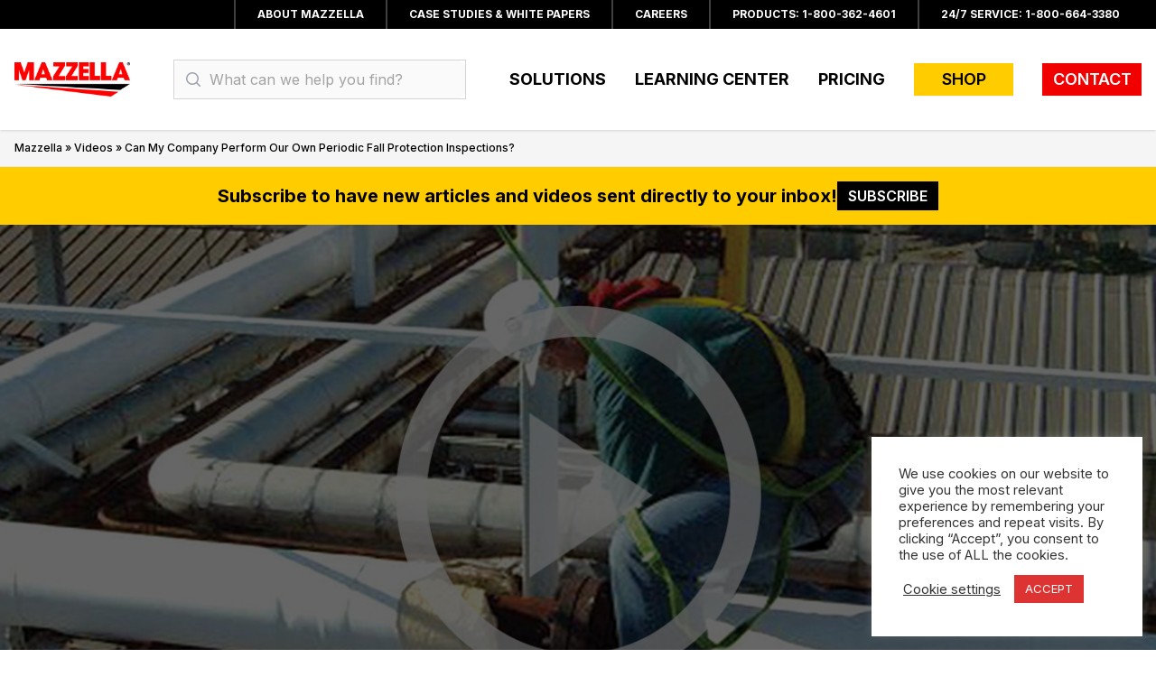

--- FILE ---
content_type: text/html; charset=UTF-8
request_url: https://www.mazzellacompanies.com/learning-center/video/can-my-company-perform-our-own-periodic-fall-protection-inspection/
body_size: 19115
content:
<!DOCTYPE html>
<html lang="en-US" class="scroll-smooth">
<head>
    <meta charset="UTF-8">
    <meta name="viewport" content="width=device-width">
    <link rel="profile" href="http://gmpg.org/xfn/11">
    <link rel="pingback" href="https://www.mazzellacompanies.com/xmlrpc.php">

    <script>(function(w,d,s,l,i){w[l]=w[l]||[];w[l].push({'gtm.start':new Date().getTime(),event:'gtm.js'});var f=d.getElementsByTagName(s)[0],j=d.createElement(s),dl=l!='dataLayer'?'&l='+l:'';j.async=true;j.src='https://www.googletagmanager.com/gtm.js?id='+i+dl;f.parentNode.insertBefore(j,f);})(window,document,'script','dataLayer','GTM-5L7L322');</script>
    <!-- End Google Tag Manager -->

    <!-- HubSpot -->
    <script type="text/javascript" id="hs-script-loader" async defer src="//js.hs-scripts.com/3336966.js"></script>

    <!-- Google Analytics -->
    <script async src="https://www.googletagmanager.com/gtag/js?id=G-XW88ZQLRY8"></script>
    <script>
        window.dataLayer = window.dataLayer || [];
        function gtag(){dataLayer.push(arguments);}
        gtag('js', new Date());
        gtag('config', 'G-XW88ZQLRY8');
    </script>

    <meta name='robots' content='index, follow, max-image-preview:large, max-snippet:-1, max-video-preview:-1' />
	<style>img:is([sizes="auto" i], [sizes^="auto," i]) { contain-intrinsic-size: 3000px 1500px }</style>
	
	<!-- This site is optimized with the Yoast SEO Premium plugin v26.1 (Yoast SEO v26.7) - https://yoast.com/wordpress/plugins/seo/ -->
	<title>Can My Company Perform Our Own Periodic Fall Protection Inspections?</title>
	<meta name="description" content="Are you wondering who can perform periodic inspections of personal fall protection equipment? A Designated Person can inspect personal fall prection like harnesses, lanyards, retractables, etc., but..." />
	<link rel="canonical" href="https://www.mazzellacompanies.com/learning-center/video/can-my-company-perform-our-own-periodic-fall-protection-inspection/" />
	<meta property="og:locale" content="en_US" />
	<meta property="og:type" content="article" />
	<meta property="og:title" content="Can My Company Perform Our Own Periodic Fall Protection Inspections?" />
	<meta property="og:description" content="Tom Horner is the Corporate Rigging Inspection Manager for Mazzella and he&#039;s here to answer some of the questions you have about inspecting fall protection equipment and who can perform those inspections." />
	<meta property="og:url" content="https://www.mazzellacompanies.com/learning-center/video/can-my-company-perform-our-own-periodic-fall-protection-inspection/" />
	<meta property="og:site_name" content="Mazzella Companies" />
	<meta property="article:publisher" content="https://www.facebook.com/MazzellaCompanies/" />
	<meta property="article:modified_time" content="2021-01-13T15:54:47+00:00" />
	<meta property="og:image" content="https://www.mazzellacompanies.com/wp-content/uploads/2020/02/video-can-my-company-perform-our-own-periodic-fall-protection-inspection.jpg" />
	<meta property="og:image:width" content="1200" />
	<meta property="og:image:height" content="794" />
	<meta property="og:image:type" content="image/jpeg" />
	<meta name="twitter:card" content="summary_large_image" />
	<meta name="twitter:site" content="@MazzellaCo" />
	<meta name="twitter:label1" content="Est. reading time" />
	<meta name="twitter:data1" content="1 minute" />
	<!-- / Yoast SEO Premium plugin. -->


<script type='application/javascript'  id='pys-version-script'>console.log('PixelYourSite Free version 11.1.5');</script>
<link rel='dns-prefetch' href='//js.hs-scripts.com' />
<link rel='dns-prefetch' href='//www.googletagmanager.com' />
<link rel='dns-prefetch' href='//maxcdn.bootstrapcdn.com' />
<link rel='dns-prefetch' href='//fonts.googleapis.com' />
<script type="text/javascript">
/* <![CDATA[ */
window._wpemojiSettings = {"baseUrl":"https:\/\/s.w.org\/images\/core\/emoji\/16.0.1\/72x72\/","ext":".png","svgUrl":"https:\/\/s.w.org\/images\/core\/emoji\/16.0.1\/svg\/","svgExt":".svg","source":{"concatemoji":"https:\/\/www.mazzellacompanies.com\/wp-includes\/js\/wp-emoji-release.min.js?ver=6.8.3"}};
/*! This file is auto-generated */
!function(s,n){var o,i,e;function c(e){try{var t={supportTests:e,timestamp:(new Date).valueOf()};sessionStorage.setItem(o,JSON.stringify(t))}catch(e){}}function p(e,t,n){e.clearRect(0,0,e.canvas.width,e.canvas.height),e.fillText(t,0,0);var t=new Uint32Array(e.getImageData(0,0,e.canvas.width,e.canvas.height).data),a=(e.clearRect(0,0,e.canvas.width,e.canvas.height),e.fillText(n,0,0),new Uint32Array(e.getImageData(0,0,e.canvas.width,e.canvas.height).data));return t.every(function(e,t){return e===a[t]})}function u(e,t){e.clearRect(0,0,e.canvas.width,e.canvas.height),e.fillText(t,0,0);for(var n=e.getImageData(16,16,1,1),a=0;a<n.data.length;a++)if(0!==n.data[a])return!1;return!0}function f(e,t,n,a){switch(t){case"flag":return n(e,"\ud83c\udff3\ufe0f\u200d\u26a7\ufe0f","\ud83c\udff3\ufe0f\u200b\u26a7\ufe0f")?!1:!n(e,"\ud83c\udde8\ud83c\uddf6","\ud83c\udde8\u200b\ud83c\uddf6")&&!n(e,"\ud83c\udff4\udb40\udc67\udb40\udc62\udb40\udc65\udb40\udc6e\udb40\udc67\udb40\udc7f","\ud83c\udff4\u200b\udb40\udc67\u200b\udb40\udc62\u200b\udb40\udc65\u200b\udb40\udc6e\u200b\udb40\udc67\u200b\udb40\udc7f");case"emoji":return!a(e,"\ud83e\udedf")}return!1}function g(e,t,n,a){var r="undefined"!=typeof WorkerGlobalScope&&self instanceof WorkerGlobalScope?new OffscreenCanvas(300,150):s.createElement("canvas"),o=r.getContext("2d",{willReadFrequently:!0}),i=(o.textBaseline="top",o.font="600 32px Arial",{});return e.forEach(function(e){i[e]=t(o,e,n,a)}),i}function t(e){var t=s.createElement("script");t.src=e,t.defer=!0,s.head.appendChild(t)}"undefined"!=typeof Promise&&(o="wpEmojiSettingsSupports",i=["flag","emoji"],n.supports={everything:!0,everythingExceptFlag:!0},e=new Promise(function(e){s.addEventListener("DOMContentLoaded",e,{once:!0})}),new Promise(function(t){var n=function(){try{var e=JSON.parse(sessionStorage.getItem(o));if("object"==typeof e&&"number"==typeof e.timestamp&&(new Date).valueOf()<e.timestamp+604800&&"object"==typeof e.supportTests)return e.supportTests}catch(e){}return null}();if(!n){if("undefined"!=typeof Worker&&"undefined"!=typeof OffscreenCanvas&&"undefined"!=typeof URL&&URL.createObjectURL&&"undefined"!=typeof Blob)try{var e="postMessage("+g.toString()+"("+[JSON.stringify(i),f.toString(),p.toString(),u.toString()].join(",")+"));",a=new Blob([e],{type:"text/javascript"}),r=new Worker(URL.createObjectURL(a),{name:"wpTestEmojiSupports"});return void(r.onmessage=function(e){c(n=e.data),r.terminate(),t(n)})}catch(e){}c(n=g(i,f,p,u))}t(n)}).then(function(e){for(var t in e)n.supports[t]=e[t],n.supports.everything=n.supports.everything&&n.supports[t],"flag"!==t&&(n.supports.everythingExceptFlag=n.supports.everythingExceptFlag&&n.supports[t]);n.supports.everythingExceptFlag=n.supports.everythingExceptFlag&&!n.supports.flag,n.DOMReady=!1,n.readyCallback=function(){n.DOMReady=!0}}).then(function(){return e}).then(function(){var e;n.supports.everything||(n.readyCallback(),(e=n.source||{}).concatemoji?t(e.concatemoji):e.wpemoji&&e.twemoji&&(t(e.twemoji),t(e.wpemoji)))}))}((window,document),window._wpemojiSettings);
/* ]]> */
</script>
<link rel='stylesheet' id='dashicons-css' href='https://www.mazzellacompanies.com/wp-includes/css/dashicons.min.css?ver=6.8.3' type='text/css' media='all' />
<style id='wp-emoji-styles-inline-css' type='text/css'>

	img.wp-smiley, img.emoji {
		display: inline !important;
		border: none !important;
		box-shadow: none !important;
		height: 1em !important;
		width: 1em !important;
		margin: 0 0.07em !important;
		vertical-align: -0.1em !important;
		background: none !important;
		padding: 0 !important;
	}
</style>
<link rel='stylesheet' id='wp-block-library-css' href='https://www.mazzellacompanies.com/wp-includes/css/dist/block-library/style.min.css?ver=6.8.3' type='text/css' media='all' />
<style id='wp-block-library-theme-inline-css' type='text/css'>
.wp-block-audio :where(figcaption){color:#555;font-size:13px;text-align:center}.is-dark-theme .wp-block-audio :where(figcaption){color:#ffffffa6}.wp-block-audio{margin:0 0 1em}.wp-block-code{border:1px solid #ccc;border-radius:4px;font-family:Menlo,Consolas,monaco,monospace;padding:.8em 1em}.wp-block-embed :where(figcaption){color:#555;font-size:13px;text-align:center}.is-dark-theme .wp-block-embed :where(figcaption){color:#ffffffa6}.wp-block-embed{margin:0 0 1em}.blocks-gallery-caption{color:#555;font-size:13px;text-align:center}.is-dark-theme .blocks-gallery-caption{color:#ffffffa6}:root :where(.wp-block-image figcaption){color:#555;font-size:13px;text-align:center}.is-dark-theme :root :where(.wp-block-image figcaption){color:#ffffffa6}.wp-block-image{margin:0 0 1em}.wp-block-pullquote{border-bottom:4px solid;border-top:4px solid;color:currentColor;margin-bottom:1.75em}.wp-block-pullquote cite,.wp-block-pullquote footer,.wp-block-pullquote__citation{color:currentColor;font-size:.8125em;font-style:normal;text-transform:uppercase}.wp-block-quote{border-left:.25em solid;margin:0 0 1.75em;padding-left:1em}.wp-block-quote cite,.wp-block-quote footer{color:currentColor;font-size:.8125em;font-style:normal;position:relative}.wp-block-quote:where(.has-text-align-right){border-left:none;border-right:.25em solid;padding-left:0;padding-right:1em}.wp-block-quote:where(.has-text-align-center){border:none;padding-left:0}.wp-block-quote.is-large,.wp-block-quote.is-style-large,.wp-block-quote:where(.is-style-plain){border:none}.wp-block-search .wp-block-search__label{font-weight:700}.wp-block-search__button{border:1px solid #ccc;padding:.375em .625em}:where(.wp-block-group.has-background){padding:1.25em 2.375em}.wp-block-separator.has-css-opacity{opacity:.4}.wp-block-separator{border:none;border-bottom:2px solid;margin-left:auto;margin-right:auto}.wp-block-separator.has-alpha-channel-opacity{opacity:1}.wp-block-separator:not(.is-style-wide):not(.is-style-dots){width:100px}.wp-block-separator.has-background:not(.is-style-dots){border-bottom:none;height:1px}.wp-block-separator.has-background:not(.is-style-wide):not(.is-style-dots){height:2px}.wp-block-table{margin:0 0 1em}.wp-block-table td,.wp-block-table th{word-break:normal}.wp-block-table :where(figcaption){color:#555;font-size:13px;text-align:center}.is-dark-theme .wp-block-table :where(figcaption){color:#ffffffa6}.wp-block-video :where(figcaption){color:#555;font-size:13px;text-align:center}.is-dark-theme .wp-block-video :where(figcaption){color:#ffffffa6}.wp-block-video{margin:0 0 1em}:root :where(.wp-block-template-part.has-background){margin-bottom:0;margin-top:0;padding:1.25em 2.375em}
</style>
<link rel='stylesheet' id='gutenberg-pdfjs-style-css' href='https://www.mazzellacompanies.com/wp-content/plugins/pdfjs-viewer-shortcode/inc/../blocks/build/style-index.css?ver=1765976793' type='text/css' media='all' />
<link rel='stylesheet' id='sensei-theme-blocks-css' href='https://www.mazzellacompanies.com/wp-content/plugins/sensei-lms/assets/dist/css/sensei-theme-blocks.css?ver=73ecbb6dc2a4bb3f34c0' type='text/css' media='all' />
<link rel='stylesheet' id='sensei-sidebar-mobile-menu-css' href='https://www.mazzellacompanies.com/wp-content/plugins/sensei-lms/assets/dist/css/sensei-course-theme/sidebar-mobile-menu.css?ver=53d54bd44d285a126cca' type='text/css' media='all' />
<style id='global-styles-inline-css' type='text/css'>
:root{--wp--preset--aspect-ratio--square: 1;--wp--preset--aspect-ratio--4-3: 4/3;--wp--preset--aspect-ratio--3-4: 3/4;--wp--preset--aspect-ratio--3-2: 3/2;--wp--preset--aspect-ratio--2-3: 2/3;--wp--preset--aspect-ratio--16-9: 16/9;--wp--preset--aspect-ratio--9-16: 9/16;--wp--preset--color--black: #000000;--wp--preset--color--cyan-bluish-gray: #abb8c3;--wp--preset--color--white: #ffffff;--wp--preset--color--pale-pink: #f78da7;--wp--preset--color--vivid-red: #cf2e2e;--wp--preset--color--luminous-vivid-orange: #ff6900;--wp--preset--color--luminous-vivid-amber: #fcb900;--wp--preset--color--light-green-cyan: #7bdcb5;--wp--preset--color--vivid-green-cyan: #00d084;--wp--preset--color--pale-cyan-blue: #8ed1fc;--wp--preset--color--vivid-cyan-blue: #0693e3;--wp--preset--color--vivid-purple: #9b51e0;--wp--preset--color--primary: #f10000;--wp--preset--color--secondary: #ffcc00;--wp--preset--color--dark: #000;--wp--preset--color--medium: #d4d4d4;--wp--preset--color--light: #f5f5f5;--wp--preset--gradient--vivid-cyan-blue-to-vivid-purple: linear-gradient(135deg,rgba(6,147,227,1) 0%,rgb(155,81,224) 100%);--wp--preset--gradient--light-green-cyan-to-vivid-green-cyan: linear-gradient(135deg,rgb(122,220,180) 0%,rgb(0,208,130) 100%);--wp--preset--gradient--luminous-vivid-amber-to-luminous-vivid-orange: linear-gradient(135deg,rgba(252,185,0,1) 0%,rgba(255,105,0,1) 100%);--wp--preset--gradient--luminous-vivid-orange-to-vivid-red: linear-gradient(135deg,rgba(255,105,0,1) 0%,rgb(207,46,46) 100%);--wp--preset--gradient--very-light-gray-to-cyan-bluish-gray: linear-gradient(135deg,rgb(238,238,238) 0%,rgb(169,184,195) 100%);--wp--preset--gradient--cool-to-warm-spectrum: linear-gradient(135deg,rgb(74,234,220) 0%,rgb(151,120,209) 20%,rgb(207,42,186) 40%,rgb(238,44,130) 60%,rgb(251,105,98) 80%,rgb(254,248,76) 100%);--wp--preset--gradient--blush-light-purple: linear-gradient(135deg,rgb(255,206,236) 0%,rgb(152,150,240) 100%);--wp--preset--gradient--blush-bordeaux: linear-gradient(135deg,rgb(254,205,165) 0%,rgb(254,45,45) 50%,rgb(107,0,62) 100%);--wp--preset--gradient--luminous-dusk: linear-gradient(135deg,rgb(255,203,112) 0%,rgb(199,81,192) 50%,rgb(65,88,208) 100%);--wp--preset--gradient--pale-ocean: linear-gradient(135deg,rgb(255,245,203) 0%,rgb(182,227,212) 50%,rgb(51,167,181) 100%);--wp--preset--gradient--electric-grass: linear-gradient(135deg,rgb(202,248,128) 0%,rgb(113,206,126) 100%);--wp--preset--gradient--midnight: linear-gradient(135deg,rgb(2,3,129) 0%,rgb(40,116,252) 100%);--wp--preset--font-size--small: 0.875rem;--wp--preset--font-size--medium: 20px;--wp--preset--font-size--large: 1.125rem;--wp--preset--font-size--x-large: 42px;--wp--preset--font-size--regular: 1.5rem;--wp--preset--font-size--xl: 1.25rem;--wp--preset--font-size--xxl: 1.5rem;--wp--preset--font-size--xxxl: 1.875rem;--wp--preset--spacing--20: 0.44rem;--wp--preset--spacing--30: 0.67rem;--wp--preset--spacing--40: 1rem;--wp--preset--spacing--50: 1.5rem;--wp--preset--spacing--60: 2.25rem;--wp--preset--spacing--70: 3.38rem;--wp--preset--spacing--80: 5.06rem;--wp--preset--shadow--natural: 6px 6px 9px rgba(0, 0, 0, 0.2);--wp--preset--shadow--deep: 12px 12px 50px rgba(0, 0, 0, 0.4);--wp--preset--shadow--sharp: 6px 6px 0px rgba(0, 0, 0, 0.2);--wp--preset--shadow--outlined: 6px 6px 0px -3px rgba(255, 255, 255, 1), 6px 6px rgba(0, 0, 0, 1);--wp--preset--shadow--crisp: 6px 6px 0px rgba(0, 0, 0, 1);}:root { --wp--style--global--content-size: 960px;--wp--style--global--wide-size: 1280px; }:where(body) { margin: 0; }.wp-site-blocks > .alignleft { float: left; margin-right: 2em; }.wp-site-blocks > .alignright { float: right; margin-left: 2em; }.wp-site-blocks > .aligncenter { justify-content: center; margin-left: auto; margin-right: auto; }:where(.is-layout-flex){gap: 0.5em;}:where(.is-layout-grid){gap: 0.5em;}.is-layout-flow > .alignleft{float: left;margin-inline-start: 0;margin-inline-end: 2em;}.is-layout-flow > .alignright{float: right;margin-inline-start: 2em;margin-inline-end: 0;}.is-layout-flow > .aligncenter{margin-left: auto !important;margin-right: auto !important;}.is-layout-constrained > .alignleft{float: left;margin-inline-start: 0;margin-inline-end: 2em;}.is-layout-constrained > .alignright{float: right;margin-inline-start: 2em;margin-inline-end: 0;}.is-layout-constrained > .aligncenter{margin-left: auto !important;margin-right: auto !important;}.is-layout-constrained > :where(:not(.alignleft):not(.alignright):not(.alignfull)){max-width: var(--wp--style--global--content-size);margin-left: auto !important;margin-right: auto !important;}.is-layout-constrained > .alignwide{max-width: var(--wp--style--global--wide-size);}body .is-layout-flex{display: flex;}.is-layout-flex{flex-wrap: wrap;align-items: center;}.is-layout-flex > :is(*, div){margin: 0;}body .is-layout-grid{display: grid;}.is-layout-grid > :is(*, div){margin: 0;}body{padding-top: 0px;padding-right: 0px;padding-bottom: 0px;padding-left: 0px;}a:where(:not(.wp-element-button)){text-decoration: underline;}:root :where(.wp-element-button, .wp-block-button__link){background-color: #32373c;border-width: 0;color: #fff;font-family: inherit;font-size: inherit;line-height: inherit;padding: calc(0.667em + 2px) calc(1.333em + 2px);text-decoration: none;}.has-black-color{color: var(--wp--preset--color--black) !important;}.has-cyan-bluish-gray-color{color: var(--wp--preset--color--cyan-bluish-gray) !important;}.has-white-color{color: var(--wp--preset--color--white) !important;}.has-pale-pink-color{color: var(--wp--preset--color--pale-pink) !important;}.has-vivid-red-color{color: var(--wp--preset--color--vivid-red) !important;}.has-luminous-vivid-orange-color{color: var(--wp--preset--color--luminous-vivid-orange) !important;}.has-luminous-vivid-amber-color{color: var(--wp--preset--color--luminous-vivid-amber) !important;}.has-light-green-cyan-color{color: var(--wp--preset--color--light-green-cyan) !important;}.has-vivid-green-cyan-color{color: var(--wp--preset--color--vivid-green-cyan) !important;}.has-pale-cyan-blue-color{color: var(--wp--preset--color--pale-cyan-blue) !important;}.has-vivid-cyan-blue-color{color: var(--wp--preset--color--vivid-cyan-blue) !important;}.has-vivid-purple-color{color: var(--wp--preset--color--vivid-purple) !important;}.has-primary-color{color: var(--wp--preset--color--primary) !important;}.has-secondary-color{color: var(--wp--preset--color--secondary) !important;}.has-dark-color{color: var(--wp--preset--color--dark) !important;}.has-medium-color{color: var(--wp--preset--color--medium) !important;}.has-light-color{color: var(--wp--preset--color--light) !important;}.has-black-background-color{background-color: var(--wp--preset--color--black) !important;}.has-cyan-bluish-gray-background-color{background-color: var(--wp--preset--color--cyan-bluish-gray) !important;}.has-white-background-color{background-color: var(--wp--preset--color--white) !important;}.has-pale-pink-background-color{background-color: var(--wp--preset--color--pale-pink) !important;}.has-vivid-red-background-color{background-color: var(--wp--preset--color--vivid-red) !important;}.has-luminous-vivid-orange-background-color{background-color: var(--wp--preset--color--luminous-vivid-orange) !important;}.has-luminous-vivid-amber-background-color{background-color: var(--wp--preset--color--luminous-vivid-amber) !important;}.has-light-green-cyan-background-color{background-color: var(--wp--preset--color--light-green-cyan) !important;}.has-vivid-green-cyan-background-color{background-color: var(--wp--preset--color--vivid-green-cyan) !important;}.has-pale-cyan-blue-background-color{background-color: var(--wp--preset--color--pale-cyan-blue) !important;}.has-vivid-cyan-blue-background-color{background-color: var(--wp--preset--color--vivid-cyan-blue) !important;}.has-vivid-purple-background-color{background-color: var(--wp--preset--color--vivid-purple) !important;}.has-primary-background-color{background-color: var(--wp--preset--color--primary) !important;}.has-secondary-background-color{background-color: var(--wp--preset--color--secondary) !important;}.has-dark-background-color{background-color: var(--wp--preset--color--dark) !important;}.has-medium-background-color{background-color: var(--wp--preset--color--medium) !important;}.has-light-background-color{background-color: var(--wp--preset--color--light) !important;}.has-black-border-color{border-color: var(--wp--preset--color--black) !important;}.has-cyan-bluish-gray-border-color{border-color: var(--wp--preset--color--cyan-bluish-gray) !important;}.has-white-border-color{border-color: var(--wp--preset--color--white) !important;}.has-pale-pink-border-color{border-color: var(--wp--preset--color--pale-pink) !important;}.has-vivid-red-border-color{border-color: var(--wp--preset--color--vivid-red) !important;}.has-luminous-vivid-orange-border-color{border-color: var(--wp--preset--color--luminous-vivid-orange) !important;}.has-luminous-vivid-amber-border-color{border-color: var(--wp--preset--color--luminous-vivid-amber) !important;}.has-light-green-cyan-border-color{border-color: var(--wp--preset--color--light-green-cyan) !important;}.has-vivid-green-cyan-border-color{border-color: var(--wp--preset--color--vivid-green-cyan) !important;}.has-pale-cyan-blue-border-color{border-color: var(--wp--preset--color--pale-cyan-blue) !important;}.has-vivid-cyan-blue-border-color{border-color: var(--wp--preset--color--vivid-cyan-blue) !important;}.has-vivid-purple-border-color{border-color: var(--wp--preset--color--vivid-purple) !important;}.has-primary-border-color{border-color: var(--wp--preset--color--primary) !important;}.has-secondary-border-color{border-color: var(--wp--preset--color--secondary) !important;}.has-dark-border-color{border-color: var(--wp--preset--color--dark) !important;}.has-medium-border-color{border-color: var(--wp--preset--color--medium) !important;}.has-light-border-color{border-color: var(--wp--preset--color--light) !important;}.has-vivid-cyan-blue-to-vivid-purple-gradient-background{background: var(--wp--preset--gradient--vivid-cyan-blue-to-vivid-purple) !important;}.has-light-green-cyan-to-vivid-green-cyan-gradient-background{background: var(--wp--preset--gradient--light-green-cyan-to-vivid-green-cyan) !important;}.has-luminous-vivid-amber-to-luminous-vivid-orange-gradient-background{background: var(--wp--preset--gradient--luminous-vivid-amber-to-luminous-vivid-orange) !important;}.has-luminous-vivid-orange-to-vivid-red-gradient-background{background: var(--wp--preset--gradient--luminous-vivid-orange-to-vivid-red) !important;}.has-very-light-gray-to-cyan-bluish-gray-gradient-background{background: var(--wp--preset--gradient--very-light-gray-to-cyan-bluish-gray) !important;}.has-cool-to-warm-spectrum-gradient-background{background: var(--wp--preset--gradient--cool-to-warm-spectrum) !important;}.has-blush-light-purple-gradient-background{background: var(--wp--preset--gradient--blush-light-purple) !important;}.has-blush-bordeaux-gradient-background{background: var(--wp--preset--gradient--blush-bordeaux) !important;}.has-luminous-dusk-gradient-background{background: var(--wp--preset--gradient--luminous-dusk) !important;}.has-pale-ocean-gradient-background{background: var(--wp--preset--gradient--pale-ocean) !important;}.has-electric-grass-gradient-background{background: var(--wp--preset--gradient--electric-grass) !important;}.has-midnight-gradient-background{background: var(--wp--preset--gradient--midnight) !important;}.has-small-font-size{font-size: var(--wp--preset--font-size--small) !important;}.has-medium-font-size{font-size: var(--wp--preset--font-size--medium) !important;}.has-large-font-size{font-size: var(--wp--preset--font-size--large) !important;}.has-x-large-font-size{font-size: var(--wp--preset--font-size--x-large) !important;}.has-regular-font-size{font-size: var(--wp--preset--font-size--regular) !important;}.has-xl-font-size{font-size: var(--wp--preset--font-size--xl) !important;}.has-xxl-font-size{font-size: var(--wp--preset--font-size--xxl) !important;}.has-xxxl-font-size{font-size: var(--wp--preset--font-size--xxxl) !important;}
:where(.wp-block-post-template.is-layout-flex){gap: 1.25em;}:where(.wp-block-post-template.is-layout-grid){gap: 1.25em;}
:where(.wp-block-columns.is-layout-flex){gap: 2em;}:where(.wp-block-columns.is-layout-grid){gap: 2em;}
:root :where(.wp-block-pullquote){font-size: 1.5em;line-height: 1.6;}
</style>
<link rel='stylesheet' id='cookie-law-info-css' href='https://www.mazzellacompanies.com/wp-content/plugins/cookie-law-info/legacy/public/css/cookie-law-info-public.css?ver=3.3.9.1' type='text/css' media='all' />
<link rel='stylesheet' id='cookie-law-info-gdpr-css' href='https://www.mazzellacompanies.com/wp-content/plugins/cookie-law-info/legacy/public/css/cookie-law-info-gdpr.css?ver=3.3.9.1' type='text/css' media='all' />
<link rel='stylesheet' id='wpa-style-css' href='https://www.mazzellacompanies.com/wp-content/plugins/wp-accessibility/css/wpa-style.css?ver=2.2.6' type='text/css' media='all' />
<style id='wpa-style-inline-css' type='text/css'>

.wpa-hide-ltr#skiplinks a, .wpa-hide-ltr#skiplinks a:hover, .wpa-hide-ltr#skiplinks a:visited {
	
}
.wpa-hide-ltr#skiplinks a:active,  .wpa-hide-ltr#skiplinks a:focus {
	background-color: #f1f1f1;
	box-shadow: 0 0 2px 2px rgba(0, 0, 0, 0.6);
	color: #0073aa;
	display: block;
	font-weight: 600;
	height: auto;
	line-height: normal;
	padding: 15px 23px 14px;
	position: absolute;
	left: 6px;
	top: var(--admin-bar-top);
	text-decoration: none;
	text-transform: none;
	width: auto;
	z-index: 100000;
}
	:root { --admin-bar-top : 7px; }
</style>
<link rel='stylesheet' id='module-frontend-css' href='https://www.mazzellacompanies.com/wp-content/plugins/sensei-lms/assets/dist/css/modules-frontend.css?ver=6f282392f857e1cd0631' type='text/css' media='all' />
<link rel='stylesheet' id='pages-frontend-css' href='https://www.mazzellacompanies.com/wp-content/plugins/sensei-lms/assets/dist/css/pages-frontend.css?ver=273eee0a3eb3fc744030' type='text/css' media='all' />
<link rel='stylesheet' id='sensei-frontend-css' href='https://www.mazzellacompanies.com/wp-content/plugins/sensei-lms/assets/dist/css/frontend.css?ver=11d6148c6a4a283be47a' type='text/css' media='screen' />
<style id='woocommerce-inline-inline-css' type='text/css'>
.woocommerce form .form-row .required { visibility: visible; }
</style>
<link rel='stylesheet' id='sensei_course_progress-frontend-css' href='https://www.mazzellacompanies.com/wp-content/plugins/sensei-course-progress/assets/dist/css/frontend.css?ver=2.0.4' type='text/css' media='all' />
<link rel='stylesheet' id='search-filter-plugin-styles-css' href='https://www.mazzellacompanies.com/wp-content/plugins/search-filter-pro/public/assets/css/search-filter.min.css?ver=2.5.21' type='text/css' media='all' />
<link rel='stylesheet' id='font-awesome-css' href='https://maxcdn.bootstrapcdn.com/font-awesome/4.7.0/css/font-awesome.min.css?ver=4.7.0' type='text/css' media='all' />
<link rel='stylesheet' id='google-material-icons-css' href='https://fonts.googleapis.com/icon?family=Material+Icons' type='text/css' media='all' />
<link rel='stylesheet' id='inter-font-css' href='https://fonts.googleapis.com/css2?family=Inter:wght@400;500;600;700;800&#038;display=swap' type='text/css' media='all' />
<link rel='stylesheet' id='tailpress-css' href='https://www.mazzellacompanies.com/wp-content/themes/onemazz/css/app.css?ver=6.8.3' type='text/css' media='all' />
<link rel='stylesheet' id='pwb-styles-frontend-css' href='https://www.mazzellacompanies.com/wp-content/plugins/perfect-woocommerce-brands/build/frontend/css/style.css?ver=3.6.8' type='text/css' media='all' />
<script type="text/javascript" src="https://www.mazzellacompanies.com/wp-includes/js/jquery/jquery.min.js?ver=3.7.1" id="jquery-core-js"></script>
<script type="text/javascript" src="https://www.mazzellacompanies.com/wp-includes/js/jquery/jquery-migrate.min.js?ver=3.4.1" id="jquery-migrate-js"></script>
<script type="text/javascript" id="cookie-law-info-js-extra">
/* <![CDATA[ */
var Cli_Data = {"nn_cookie_ids":[],"cookielist":[],"non_necessary_cookies":[],"ccpaEnabled":"","ccpaRegionBased":"","ccpaBarEnabled":"","strictlyEnabled":["necessary","obligatoire"],"ccpaType":"gdpr","js_blocking":"","custom_integration":"","triggerDomRefresh":"","secure_cookies":""};
var cli_cookiebar_settings = {"animate_speed_hide":"500","animate_speed_show":"500","background":"#FFF","border":"#b1a6a6c2","border_on":"","button_1_button_colour":"#dd3433","button_1_button_hover":"#b12a29","button_1_link_colour":"#fff","button_1_as_button":"1","button_1_new_win":"","button_2_button_colour":"#333","button_2_button_hover":"#292929","button_2_link_colour":"#444","button_2_as_button":"","button_2_hidebar":"","button_3_button_colour":"#3566bb","button_3_button_hover":"#2a5296","button_3_link_colour":"#fff","button_3_as_button":"1","button_3_new_win":"","button_4_button_colour":"#000","button_4_button_hover":"#000000","button_4_link_colour":"#333333","button_4_as_button":"","button_7_button_colour":"#61a229","button_7_button_hover":"#4e8221","button_7_link_colour":"#fff","button_7_as_button":"1","button_7_new_win":"","font_family":"inherit","header_fix":"","notify_animate_hide":"1","notify_animate_show":"1","notify_div_id":"#cookie-law-info-bar","notify_position_horizontal":"right","notify_position_vertical":"bottom","scroll_close":"","scroll_close_reload":"","accept_close_reload":"","reject_close_reload":"","showagain_tab":"1","showagain_background":"#fff","showagain_border":"#000","showagain_div_id":"#cookie-law-info-again","showagain_x_position":"100px","text":"#333333","show_once_yn":"","show_once":"10000","logging_on":"","as_popup":"","popup_overlay":"1","bar_heading_text":"","cookie_bar_as":"widget","popup_showagain_position":"bottom-right","widget_position":"right"};
var log_object = {"ajax_url":"https:\/\/www.mazzellacompanies.com\/wp-admin\/admin-ajax.php"};
/* ]]> */
</script>
<script type="text/javascript" src="https://www.mazzellacompanies.com/wp-content/plugins/cookie-law-info/legacy/public/js/cookie-law-info-public.js?ver=3.3.9.1" id="cookie-law-info-js"></script>
<script type="text/javascript" src="https://www.mazzellacompanies.com/wp-content/plugins/woocommerce/assets/js/jquery-blockui/jquery.blockUI.min.js?ver=2.7.0-wc.10.4.3" id="wc-jquery-blockui-js" defer="defer" data-wp-strategy="defer"></script>
<script type="text/javascript" id="wc-add-to-cart-js-extra">
/* <![CDATA[ */
var wc_add_to_cart_params = {"ajax_url":"\/wp-admin\/admin-ajax.php","wc_ajax_url":"\/?wc-ajax=%%endpoint%%","i18n_view_cart":"View cart","cart_url":"https:\/\/www.mazzellacompanies.com","is_cart":"","cart_redirect_after_add":"no"};
/* ]]> */
</script>
<script type="text/javascript" src="https://www.mazzellacompanies.com/wp-content/plugins/woocommerce/assets/js/frontend/add-to-cart.min.js?ver=10.4.3" id="wc-add-to-cart-js" defer="defer" data-wp-strategy="defer"></script>
<script type="text/javascript" src="https://www.mazzellacompanies.com/wp-content/plugins/woocommerce/assets/js/js-cookie/js.cookie.min.js?ver=2.1.4-wc.10.4.3" id="wc-js-cookie-js" defer="defer" data-wp-strategy="defer"></script>
<script type="text/javascript" id="woocommerce-js-extra">
/* <![CDATA[ */
var woocommerce_params = {"ajax_url":"\/wp-admin\/admin-ajax.php","wc_ajax_url":"\/?wc-ajax=%%endpoint%%","i18n_password_show":"Show password","i18n_password_hide":"Hide password"};
/* ]]> */
</script>
<script type="text/javascript" src="https://www.mazzellacompanies.com/wp-content/plugins/woocommerce/assets/js/frontend/woocommerce.min.js?ver=10.4.3" id="woocommerce-js" defer="defer" data-wp-strategy="defer"></script>
<script type="text/javascript" src="https://www.mazzellacompanies.com/wp-content/themes/onemazz/js/app.js?ver=6.8.3" id="tailpress-js"></script>
<script type="text/javascript" src="https://www.mazzellacompanies.com/wp-content/plugins/pixelyoursite/dist/scripts/jquery.bind-first-0.2.3.min.js?ver=0.2.3" id="jquery-bind-first-js"></script>
<script type="text/javascript" src="https://www.mazzellacompanies.com/wp-content/plugins/pixelyoursite/dist/scripts/js.cookie-2.1.3.min.js?ver=2.1.3" id="js-cookie-pys-js"></script>
<script type="text/javascript" src="https://www.mazzellacompanies.com/wp-content/plugins/pixelyoursite/dist/scripts/tld.min.js?ver=2.3.1" id="js-tld-js"></script>
<script type="text/javascript" id="pys-js-extra">
/* <![CDATA[ */
var pysOptions = {"staticEvents":{"facebook":{"init_event":[{"delay":0,"type":"static","ajaxFire":true,"name":"PageView","pixelIds":["661005600398132"],"eventID":"6062747e-54db-4102-8003-4ab0f9359a03","params":{"page_title":"Can My Company Perform Our Own Periodic Fall Protection Inspections?","post_type":"video","post_id":3415,"plugin":"PixelYourSite","user_role":"guest","event_url":"www.mazzellacompanies.com\/learning-center\/video\/can-my-company-perform-our-own-periodic-fall-protection-inspection\/"},"e_id":"init_event","ids":[],"hasTimeWindow":false,"timeWindow":0,"woo_order":"","edd_order":""}]}},"dynamicEvents":[],"triggerEvents":[],"triggerEventTypes":[],"facebook":{"pixelIds":["661005600398132"],"advancedMatching":[],"advancedMatchingEnabled":false,"removeMetadata":true,"wooVariableAsSimple":false,"serverApiEnabled":false,"wooCRSendFromServer":false,"send_external_id":null,"enabled_medical":false,"do_not_track_medical_param":["event_url","post_title","page_title","landing_page","content_name","categories","category_name","tags"],"meta_ldu":false},"debug":"","siteUrl":"https:\/\/www.mazzellacompanies.com","ajaxUrl":"https:\/\/www.mazzellacompanies.com\/wp-admin\/admin-ajax.php","ajax_event":"73c6b1ff52","enable_remove_download_url_param":"1","cookie_duration":"7","last_visit_duration":"60","enable_success_send_form":"","ajaxForServerEvent":"1","ajaxForServerStaticEvent":"1","useSendBeacon":"1","send_external_id":"1","external_id_expire":"180","track_cookie_for_subdomains":"1","google_consent_mode":"1","gdpr":{"ajax_enabled":false,"all_disabled_by_api":true,"facebook_disabled_by_api":false,"analytics_disabled_by_api":false,"google_ads_disabled_by_api":false,"pinterest_disabled_by_api":false,"bing_disabled_by_api":false,"reddit_disabled_by_api":false,"externalID_disabled_by_api":false,"facebook_prior_consent_enabled":true,"analytics_prior_consent_enabled":true,"google_ads_prior_consent_enabled":null,"pinterest_prior_consent_enabled":true,"bing_prior_consent_enabled":true,"cookiebot_integration_enabled":false,"cookiebot_facebook_consent_category":"marketing","cookiebot_analytics_consent_category":"statistics","cookiebot_tiktok_consent_category":"marketing","cookiebot_google_ads_consent_category":"marketing","cookiebot_pinterest_consent_category":"marketing","cookiebot_bing_consent_category":"marketing","consent_magic_integration_enabled":false,"real_cookie_banner_integration_enabled":false,"cookie_notice_integration_enabled":false,"cookie_law_info_integration_enabled":false,"analytics_storage":{"enabled":true,"value":"granted","filter":false},"ad_storage":{"enabled":true,"value":"granted","filter":false},"ad_user_data":{"enabled":true,"value":"granted","filter":false},"ad_personalization":{"enabled":true,"value":"granted","filter":false}},"cookie":{"disabled_all_cookie":false,"disabled_start_session_cookie":false,"disabled_advanced_form_data_cookie":false,"disabled_landing_page_cookie":false,"disabled_first_visit_cookie":false,"disabled_trafficsource_cookie":false,"disabled_utmTerms_cookie":false,"disabled_utmId_cookie":false},"tracking_analytics":{"TrafficSource":"direct","TrafficLanding":"undefined","TrafficUtms":[],"TrafficUtmsId":[]},"GATags":{"ga_datalayer_type":"default","ga_datalayer_name":"dataLayerPYS"},"woo":{"enabled":true,"enabled_save_data_to_orders":true,"addToCartOnButtonEnabled":true,"addToCartOnButtonValueEnabled":true,"addToCartOnButtonValueOption":"price","singleProductId":null,"removeFromCartSelector":"form.woocommerce-cart-form .remove","addToCartCatchMethod":"add_cart_hook","is_order_received_page":false,"containOrderId":false},"edd":{"enabled":false},"cache_bypass":"1768348947"};
/* ]]> */
</script>
<script type="text/javascript" src="https://www.mazzellacompanies.com/wp-content/plugins/pixelyoursite/dist/scripts/public.js?ver=11.1.5" id="pys-js"></script>

<!-- Google tag (gtag.js) snippet added by Site Kit -->
<!-- Google Analytics snippet added by Site Kit -->
<script type="text/javascript" src="https://www.googletagmanager.com/gtag/js?id=G-C8HPGMQLS6" id="google_gtagjs-js" async></script>
<script type="text/javascript" id="google_gtagjs-js-after">
/* <![CDATA[ */
window.dataLayer = window.dataLayer || [];function gtag(){dataLayer.push(arguments);}
gtag("set","linker",{"domains":["www.mazzellacompanies.com"]});
gtag("js", new Date());
gtag("set", "developer_id.dZTNiMT", true);
gtag("config", "G-C8HPGMQLS6");
/* ]]> */
</script>
<link rel="https://api.w.org/" href="https://www.mazzellacompanies.com/wp-json/" /><link rel="alternate" title="JSON" type="application/json" href="https://www.mazzellacompanies.com/wp-json/wp/v2/video/3415" /><link rel="EditURI" type="application/rsd+xml" title="RSD" href="https://www.mazzellacompanies.com/xmlrpc.php?rsd" />
<link rel='shortlink' href='https://www.mazzellacompanies.com/?p=3415' />
<link rel="alternate" title="oEmbed (JSON)" type="application/json+oembed" href="https://www.mazzellacompanies.com/wp-json/oembed/1.0/embed?url=https%3A%2F%2Fwww.mazzellacompanies.com%2Flearning-center%2Fvideo%2Fcan-my-company-perform-our-own-periodic-fall-protection-inspection%2F" />
<link rel="alternate" title="oEmbed (XML)" type="text/xml+oembed" href="https://www.mazzellacompanies.com/wp-json/oembed/1.0/embed?url=https%3A%2F%2Fwww.mazzellacompanies.com%2Flearning-center%2Fvideo%2Fcan-my-company-perform-our-own-periodic-fall-protection-inspection%2F&#038;format=xml" />
		<script type="text/javascript">
				(function(c,l,a,r,i,t,y){
					c[a]=c[a]||function(){(c[a].q=c[a].q||[]).push(arguments)};t=l.createElement(r);t.async=1;
					t.src="https://www.clarity.ms/tag/"+i+"?ref=wordpress";y=l.getElementsByTagName(r)[0];y.parentNode.insertBefore(t,y);
				})(window, document, "clarity", "script", "rjqu9q8mbc");
		</script>
		<meta name="generator" content="Site Kit by Google 1.170.0" />			<!-- DO NOT COPY THIS SNIPPET! Start of Page Analytics Tracking for HubSpot WordPress plugin v11.3.33-->
			<script class="hsq-set-content-id" data-content-id="blog-post">
				var _hsq = _hsq || [];
				_hsq.push(["setContentType", "blog-post"]);
			</script>
			<!-- DO NOT COPY THIS SNIPPET! End of Page Analytics Tracking for HubSpot WordPress plugin -->
					<style>
			:root {
						}
		</style>
		<!-- Schema optimized by Schema Pro --><script type="application/ld+json">[]</script><!-- / Schema optimized by Schema Pro --><!-- Schema optimized by Schema Pro --><script type="application/ld+json">{"@context":"https://schema.org","@type":"VideoObject","name":"Can My Company Perform Our Own Periodic Fall Protection Inspections?","description":"In a video series that allows us to answer questions directly from our customers, the question on the table today is probably one of the most common questions we receive: \"Can my company perform our own periodic fall protection inspections?\"\n\n\n\nSchedule your periodic rigging inspection here \n\n\n\nTom Horner is the Corporate Rigging Inspection Manager for Mazzella and he's here to answer some of the questions you have about inspecting fall protection equipment and who can perform those inspections.\n\n\n\nIf you haven’t already, feel free to subscribe to&nbsp;The Lifting &amp; Rigging Channel&nbsp;so you don’t miss out on the other videos we make.","publisher":{"@type":"Organization","name":"Mazzella Companies","logo":{"@type":"ImageObject","url":"https://www.mazzellacompanies.com/wp-content/uploads/2024/12/Mazzella-Logo-Full_Color-Black_Stripe-201x60.png","width":201,"height":60}},"thumbnailUrl":"https://www.mazzellacompanies.com/wp-content/uploads/2020/02/video-can-my-company-perform-our-own-periodic-fall-protection-inspection.jpg","uploadDate":"2019-05-21T14:45:00","duration":null,"expires":null,"hasPart":[{"@type":"Clip","name":"","startOffset":"","endOffset":"","url":""}]}</script><!-- / Schema optimized by Schema Pro --><!-- site-navigation-element Schema optimized by Schema Pro --><script type="application/ld+json">{"@context":"https:\/\/schema.org","@graph":[{"@context":"https:\/\/schema.org","@type":"SiteNavigationElement","id":"site-navigation","name":"Solutions","url":"\/solutions"},{"@context":"https:\/\/schema.org","@type":"SiteNavigationElement","id":"site-navigation","name":"Lifting & Rigging","url":"https:\/\/www.mazzellacompanies.com\/solutions\/rigging-products\/"},{"@context":"https:\/\/schema.org","@type":"SiteNavigationElement","id":"site-navigation","name":"Service & Repairs","url":"https:\/\/www.mazzellacompanies.com\/solutions\/service\/"},{"@context":"https:\/\/schema.org","@type":"SiteNavigationElement","id":"site-navigation","name":"Engineered Products\u00a0","url":"https:\/\/www.mazzellacompanies.com\/solutions\/engineered-products\/"},{"@context":"https:\/\/schema.org","@type":"SiteNavigationElement","id":"site-navigation","name":"Training","url":"https:\/\/www.mazzellacompanies.com\/pricing\/training-pricing\/"},{"@context":"https:\/\/schema.org","@type":"SiteNavigationElement","id":"site-navigation","name":"Learning Center","url":"https:\/\/www.mazzellacompanies.com\/learning-center\/"},{"@context":"https:\/\/schema.org","@type":"SiteNavigationElement","id":"site-navigation","name":"Articles","url":"https:\/\/www.mazzellacompanies.com\/learning-center\/articles\/"},{"@context":"https:\/\/schema.org","@type":"SiteNavigationElement","id":"site-navigation","name":"Videos","url":"https:\/\/www.mazzellacompanies.com\/learning-center\/videos\/"},{"@context":"https:\/\/schema.org","@type":"SiteNavigationElement","id":"site-navigation","name":"Tools","url":"https:\/\/www.mazzellacompanies.com\/learning-center\/tools\/"},{"@context":"https:\/\/schema.org","@type":"SiteNavigationElement","id":"site-navigation","name":"Downloads","url":"https:\/\/www.mazzellacompanies.com\/learning-center\/downloads\/"},{"@context":"https:\/\/schema.org","@type":"SiteNavigationElement","id":"site-navigation","name":"Literature","url":"https:\/\/www.mazzellacompanies.com\/learning-center\/literature\/"},{"@context":"https:\/\/schema.org","@type":"SiteNavigationElement","id":"site-navigation","name":"Podcasts","url":"https:\/\/www.mazzellacompanies.com\/learning-center\/podcasts\/"},{"@context":"https:\/\/schema.org","@type":"SiteNavigationElement","id":"site-navigation","name":"Pricing","url":"https:\/\/www.mazzellacompanies.com\/pricing\/"},{"@context":"https:\/\/schema.org","@type":"SiteNavigationElement","id":"site-navigation","name":"Overhead Crane Inspection","url":"https:\/\/www.mazzellacompanies.com\/pricing\/overhead-crane-inspection-pricing\/"},{"@context":"https:\/\/schema.org","@type":"SiteNavigationElement","id":"site-navigation","name":"Rigging Inspection","url":"https:\/\/www.mazzellacompanies.com\/pricing\/rigging-inspection-pricing\/"},{"@context":"https:\/\/schema.org","@type":"SiteNavigationElement","id":"site-navigation","name":"Lifeline Inspection","url":"https:\/\/www.mazzellacompanies.com\/pricing\/lifeline-inspection-pricing\/"},{"@context":"https:\/\/schema.org","@type":"SiteNavigationElement","id":"site-navigation","name":"Rack Inspection","url":"https:\/\/www.mazzellacompanies.com\/pricing\/rack-inspection-pricing\/"},{"@context":"https:\/\/schema.org","@type":"SiteNavigationElement","id":"site-navigation","name":"SHOP","url":"https:\/\/shop.mazzellacompanies.com"},{"@context":"https:\/\/schema.org","@type":"SiteNavigationElement","id":"site-navigation","name":"CONTACT","url":"https:\/\/www.mazzellacompanies.com\/company\/contact-us\/"}]}</script><!-- / site-navigation-element Schema optimized by Schema Pro -->	<noscript><style>.woocommerce-product-gallery{ opacity: 1 !important; }</style></noscript>
	<style type="text/css">.blue-message {
background: none repeat scroll 0 0 #3399ff;
color: #ffffff;
text-shadow: none;
font-size: 14px;
line-height: 24px;
padding: 10px;
}.green-message {
background: none repeat scroll 0 0 #8cc14c;
color: #ffffff;
text-shadow: none;
font-size: 14px;
line-height: 24px;
padding: 10px;
}.orange-message {
background: none repeat scroll 0 0 #faa732;
color: #ffffff;
text-shadow: none;
font-size: 14px;
line-height: 24px;
padding: 10px;
}.red-message {
background: none repeat scroll 0 0 #da4d31;
color: #ffffff;
text-shadow: none;
font-size: 14px;
line-height: 24px;
padding: 10px;
}.grey-message {
background: none repeat scroll 0 0 #53555c;
color: #ffffff;
text-shadow: none;
font-size: 14px;
line-height: 24px;
padding: 10px;
}.left-block {
background: none repeat scroll 0 0px, radial-gradient(ellipse at center center, #ffffff 0%, #f2f2f2 100%) repeat scroll 0 0 rgba(0, 0, 0, 0);
color: #8b8e97;
padding: 10px;
margin: 10px;
float: left;
}.right-block {
background: none repeat scroll 0 0px, radial-gradient(ellipse at center center, #ffffff 0%, #f2f2f2 100%) repeat scroll 0 0 rgba(0, 0, 0, 0);
color: #8b8e97;
padding: 10px;
margin: 10px;
float: right;
}.blockquotes {
background: none;
border-left: 5px solid #f1f1f1;
color: #8B8E97;
font-size: 14px;
font-style: italic;
line-height: 22px;
padding-left: 15px;
padding: 10px;
width: 60%;
float: left;
}</style>			<style id="wpsp-style-frontend"></style>
			<link rel="icon" href="https://www.mazzellacompanies.com/wp-content/uploads/2020/07/favicon.png" sizes="32x32" />
<link rel="icon" href="https://www.mazzellacompanies.com/wp-content/uploads/2020/07/favicon.png" sizes="192x192" />
<link rel="apple-touch-icon" href="https://www.mazzellacompanies.com/wp-content/uploads/2020/07/favicon.png" />
<meta name="msapplication-TileImage" content="https://www.mazzellacompanies.com/wp-content/uploads/2020/07/favicon.png" />
		<style type="text/css" id="wp-custom-css">
			/* Hide the crane calculator CTA on all pages by default */
#crane-calculator-cta {
  display: none;
}

/* Only show the crane calculator CTA on the specific page */
.page-id-33697 #crane-calculator-cta {
  display: block;
}

.menu-item-33432, .menu-item-32571 {
	width: 110px;
}

.page-template-page-full-screen ul.wp-block-list {
    list-style-type: disc;
    margin-block-start: 1em;
    margin-block-end: 1em;
    padding-inline-start: 40px;
}
.page-template-page-full-screen ol.wp-block-list {
    list-style-type: decimal;
    margin-block-start: 1em;
    margin-block-end: 1em;
    padding-inline-start: 40px;
}

.m-0 {
	margin: 0 !important;
}

.my-0 { 
	margin-top: 0 !important;
	margin-bottom: 0 !important;
}

#search-filter-form-4898 .sf-field-search { display:none;	}		</style>
		</head>

<body class="wp-singular video-template-default single single-video postid-3415 wp-custom-logo wp-embed-responsive wp-theme-onemazz antialiased theme-onemazz sensei-onemazz woocommerce-no-js wp-schema-pro-2.7.11">
<!-- Google Tag Manager (noscript) -->
<noscript><iframe src="https://www.googletagmanager.com/ns.html?id=GTM-5L7L322" height="0" width="0" style="display:none;visibility:hidden"></iframe></noscript>

<div id="page" class="relative flex flex-col min-h-screen">
    
    <header id="site-header" class="sticky top-0 z-50 bg-white shadow">
        <!-- Top Black Bar -->
        <div class="hidden lg:block lg:bg-dark">
            <div class="container mx-auto flex justify-end">
                <div id="top" class="menu-top-bar-menu-container"><ul id="menu-top-bar-menu" class="lg:flex"><li id="menu-item-62" class="menu-item menu-item-type-post_type menu-item-object-page menu-item-62 py-2 px-6 border-l-2 border-neutral-700 font-bold text-xs uppercase text-white hover:bg-secondary hover:text-dark"><a href="https://www.mazzellacompanies.com/company/about/">About Mazzella</a></li>
<li id="menu-item-22869" class="menu-item menu-item-type-post_type menu-item-object-page menu-item-22869 py-2 px-6 border-l-2 border-neutral-700 font-bold text-xs uppercase text-white hover:bg-secondary hover:text-dark"><a href="https://www.mazzellacompanies.com/case-studies/">Case Studies &amp; White Papers</a></li>
<li id="menu-item-33443" class="menu-item menu-item-type-custom menu-item-object-custom menu-item-33443 py-2 px-6 border-l-2 border-neutral-700 font-bold text-xs uppercase text-white hover:bg-secondary hover:text-dark"><a target="_blank" href="https://insidemazzellacompanies.com/">Careers</a></li>
<li id="menu-item-33656" class="menu-item menu-item-type-custom menu-item-object-custom menu-item-33656 py-2 px-6 border-l-2 border-neutral-700 font-bold text-xs uppercase text-white hover:bg-secondary hover:text-dark"><a href="tel:+18003624601">PRODUCTS: 1-800-362-4601</a></li>
<li id="menu-item-34514" class="menu-item menu-item-type-custom menu-item-object-custom menu-item-34514 py-2 px-6 border-l-2 border-neutral-700 font-bold text-xs uppercase text-white hover:bg-secondary hover:text-dark"><a href="tel:+18006643380">24/7 SERVICE: 1-800-664-3380</a></li>
</ul></div>            </div>
        </div>

        <!-- Main Header Content -->
        <div class="container mx-auto py-6 flex justify-between items-center lg:grid lg:grid-cols-[auto,1fr,auto] gap-12 lg:gap-12">
            <!-- Logo -->
            <div class="max-w-32">
                <a href="https://www.mazzellacompanies.com/" class="custom-logo-link" rel="home"><img width="1500" height="448" src="https://www.mazzellacompanies.com/wp-content/uploads/2024/12/Mazzella-Logo-Full_Color-Black_Stripe.png" class="custom-logo" alt="Mazzella Logo" decoding="async" fetchpriority="high" srcset="https://www.mazzellacompanies.com/wp-content/uploads/2024/12/Mazzella-Logo-Full_Color-Black_Stripe.png 1500w, https://www.mazzellacompanies.com/wp-content/uploads/2024/12/Mazzella-Logo-Full_Color-Black_Stripe-300x90.png 300w, https://www.mazzellacompanies.com/wp-content/uploads/2024/12/Mazzella-Logo-Full_Color-Black_Stripe-768x229.png 768w, https://www.mazzellacompanies.com/wp-content/uploads/2024/12/Mazzella-Logo-Full_Color-Black_Stripe-350x105.png 350w, https://www.mazzellacompanies.com/wp-content/uploads/2024/12/Mazzella-Logo-Full_Color-Black_Stripe-100x30.png 100w, https://www.mazzellacompanies.com/wp-content/uploads/2024/12/Mazzella-Logo-Full_Color-Black_Stripe-600x179.png 600w, https://www.mazzellacompanies.com/wp-content/uploads/2024/12/Mazzella-Logo-Full_Color-Black_Stripe-201x60.png 201w" sizes="(max-width: 1500px) 100vw, 1500px" /></a>            </div>

            <!-- Search -->
            <div class="hidden lg:block">
                <form data-sf-form-id='9821' data-is-rtl='0' data-maintain-state='' data-results-url='https://www.mazzellacompanies.com/search/' data-ajax-form-url='https://www.mazzellacompanies.com/?sfid=9821&amp;sf_action=get_data&amp;sf_data=form' data-display-result-method='archive' data-use-history-api='1' data-template-loaded='0' data-lang-code='en' data-ajax='0' data-init-paged='1' data-auto-update='' action='https://www.mazzellacompanies.com/search/' method='post' class='searchandfilter' id='search-filter-form-9821' autocomplete='off' data-instance-count='1'><ul><li class="sf-field-search" data-sf-field-name="search" data-sf-field-type="search" data-sf-field-input-type="">		<label>
				   			<span class="screen-reader-text">search</span><input placeholder="What can we help you find?" name="_sf_search[]" class="sf-input-text" type="text" value="" title="search"></label>		</li></ul></form>            </div>

            <!-- Navigation -->
            <div class="flex items-center justify-end">
                <!-- Mobile Menu Button -->
                <div class="lg:hidden">
                    <button type="button" id="mobile-menu-toggle"
                            class="inline-flex items-center p-2 text-neutral-800 hover:text-dark">
                        <svg class="h-6 w-6" fill="none" viewBox="0 0 24 24" stroke="currentColor">
                            <path stroke-linecap="round" stroke-linejoin="round" stroke-width="2"
                                  d="M4 6h16M4 12h16M4 18h16"/>
                        </svg>
                    </button>
                </div>

                <!-- Desktop Menu -->
                <div id="primary-menu" class="hidden lg:block"><ul id="menu-primary" class="flex items-center space-x-8"><li id="menu-item-12065" class="menu-item menu-item-type-custom menu-item-object-custom menu-item-has-children menu-item-12065 group text-lg font-bold uppercase hover:text-primary lg:relative "><a href="/solutions">Solutions</a>
<ul class="sub-menu hidden font-medium bg-white transition ease-out duration-300 w-[300px] shadow-lg z-50 lg:absolute group-hover:block">
	<li id="menu-item-34367" class="menu-item menu-item-type-post_type menu-item-object-page menu-item-34367 group text-lg font-bold uppercase hover:text-primary lg:relative "><a href="https://www.mazzellacompanies.com/solutions/rigging-products/">Lifting &#038; Rigging</a></li>
	<li id="menu-item-34366" class="menu-item menu-item-type-post_type menu-item-object-page menu-item-34366 group text-lg font-bold uppercase hover:text-primary lg:relative "><a href="https://www.mazzellacompanies.com/solutions/service/">Service &#038; Repairs</a></li>
	<li id="menu-item-34365" class="menu-item menu-item-type-post_type menu-item-object-page menu-item-34365 group text-lg font-bold uppercase hover:text-primary lg:relative "><a href="https://www.mazzellacompanies.com/solutions/engineered-products/">Engineered Products </a></li>
	<li id="menu-item-12064" class="menu-item menu-item-type-post_type menu-item-object-page menu-item-12064 group text-lg font-bold uppercase hover:text-primary lg:relative "><a href="https://www.mazzellacompanies.com/training/">Training</a></li>
</ul>
</li>
<li id="menu-item-12063" class="menu-item menu-item-type-post_type menu-item-object-page current_page_parent menu-item-has-children menu-item-12063 group text-lg font-bold uppercase hover:text-primary lg:relative "><a href="https://www.mazzellacompanies.com/learning-center/">Learning Center</a>
<ul class="sub-menu hidden font-medium bg-white transition ease-out duration-300 w-[300px] shadow-lg z-50 lg:absolute group-hover:block">
	<li id="menu-item-34558" class="menu-item menu-item-type-custom menu-item-object-custom menu-item-34558 group text-lg font-bold uppercase hover:text-primary lg:relative "><a href="https://www.mazzellacompanies.com/learning-center/articles/">Articles</a></li>
	<li id="menu-item-34559" class="menu-item menu-item-type-custom menu-item-object-custom menu-item-34559 group text-lg font-bold uppercase hover:text-primary lg:relative "><a href="https://www.mazzellacompanies.com/learning-center/videos/">Videos</a></li>
	<li id="menu-item-35209" class="menu-item menu-item-type-custom menu-item-object-custom menu-item-35209 group text-lg font-bold uppercase hover:text-primary lg:relative "><a href="https://www.mazzellacompanies.com/learning-center/tools/">Tools</a></li>
	<li id="menu-item-34560" class="menu-item menu-item-type-custom menu-item-object-custom menu-item-34560 group text-lg font-bold uppercase hover:text-primary lg:relative "><a href="https://www.mazzellacompanies.com/learning-center/downloads/">Downloads</a></li>
	<li id="menu-item-34561" class="menu-item menu-item-type-custom menu-item-object-custom menu-item-34561 group text-lg font-bold uppercase hover:text-primary lg:relative "><a href="https://www.mazzellacompanies.com/learning-center/literature/">Literature</a></li>
	<li id="menu-item-34562" class="menu-item menu-item-type-custom menu-item-object-custom menu-item-34562 group text-lg font-bold uppercase hover:text-primary lg:relative "><a href="https://www.mazzellacompanies.com/learning-center/podcasts/">Podcasts</a></li>
</ul>
</li>
<li id="menu-item-42664" class="menu-item menu-item-type-post_type menu-item-object-page menu-item-has-children menu-item-42664 group text-lg font-bold uppercase hover:text-primary lg:relative "><a href="https://www.mazzellacompanies.com/pricing/">Pricing</a>
<ul class="sub-menu hidden font-medium bg-white transition ease-out duration-300 w-[300px] shadow-lg z-50 lg:absolute group-hover:block">
	<li id="menu-item-42669" class="menu-item menu-item-type-post_type menu-item-object-page menu-item-42669 group text-lg font-bold uppercase hover:text-primary lg:relative "><a href="https://www.mazzellacompanies.com/pricing/overhead-crane-inspection-pricing/">Overhead Crane Inspection</a></li>
	<li id="menu-item-42668" class="menu-item menu-item-type-post_type menu-item-object-page menu-item-42668 group text-lg font-bold uppercase hover:text-primary lg:relative "><a href="https://www.mazzellacompanies.com/pricing/rigging-inspection-pricing/">Rigging Inspection</a></li>
	<li id="menu-item-42665" class="menu-item menu-item-type-post_type menu-item-object-page menu-item-42665 group text-lg font-bold uppercase hover:text-primary lg:relative "><a href="https://www.mazzellacompanies.com/pricing/lifeline-inspection-pricing/">Lifeline Inspection</a></li>
	<li id="menu-item-42666" class="menu-item menu-item-type-post_type menu-item-object-page menu-item-42666 group text-lg font-bold uppercase hover:text-primary lg:relative "><a href="https://www.mazzellacompanies.com/pricing/rack-inspection-pricing/">Rack Inspection</a></li>
	<li id="menu-item-42667" class="menu-item menu-item-type-post_type menu-item-object-page menu-item-42667 group text-lg font-bold uppercase hover:text-primary lg:relative "><a href="https://www.mazzellacompanies.com/pricing/training-pricing/">Training</a></li>
</ul>
</li>
<li id="menu-item-32571" class="btn-shop menu-item menu-item-type-custom menu-item-object-custom menu-item-32571 group text-lg font-bold uppercase hover:text-primary lg:relative "><a target="_blank" href="https://shop.mazzellacompanies.com">SHOP</a></li>
<li id="menu-item-33432" class="btn-contact menu-item menu-item-type-post_type menu-item-object-page menu-item-33432 group text-lg font-bold uppercase hover:text-primary lg:relative "><a href="https://www.mazzellacompanies.com/company/contact-us/">CONTACT</a></li>
</ul></div>            </div>
        </div>

        <!-- Mobile Menu -->
            <div id="mobile-menu" class="fixed inset-0 bg-white transform translate-x-full transition-transform duration-300 ease-in-out lg:hidden z-50">
    <div class="p-4 flex items-center justify-between border-b">
        <!-- Logo -->
        <div class="max-w-20">
            <a href="https://www.mazzellacompanies.com/" class="custom-logo-link" rel="home"><img width="1500" height="448" src="https://www.mazzellacompanies.com/wp-content/uploads/2024/12/Mazzella-Logo-Full_Color-Black_Stripe.png" class="custom-logo" alt="Mazzella Logo" decoding="async" srcset="https://www.mazzellacompanies.com/wp-content/uploads/2024/12/Mazzella-Logo-Full_Color-Black_Stripe.png 1500w, https://www.mazzellacompanies.com/wp-content/uploads/2024/12/Mazzella-Logo-Full_Color-Black_Stripe-300x90.png 300w, https://www.mazzellacompanies.com/wp-content/uploads/2024/12/Mazzella-Logo-Full_Color-Black_Stripe-768x229.png 768w, https://www.mazzellacompanies.com/wp-content/uploads/2024/12/Mazzella-Logo-Full_Color-Black_Stripe-350x105.png 350w, https://www.mazzellacompanies.com/wp-content/uploads/2024/12/Mazzella-Logo-Full_Color-Black_Stripe-100x30.png 100w, https://www.mazzellacompanies.com/wp-content/uploads/2024/12/Mazzella-Logo-Full_Color-Black_Stripe-600x179.png 600w, https://www.mazzellacompanies.com/wp-content/uploads/2024/12/Mazzella-Logo-Full_Color-Black_Stripe-201x60.png 201w" sizes="(max-width: 1500px) 100vw, 1500px" /></a>        </div>

        <button id="mobile-menu-close" class="text-primary hover:text-neutral-900">
            <svg class="h-6 w-6" fill="none" viewBox="0 0 24 24" stroke="currentColor">
                <path stroke-linecap="round" stroke-linejoin="round" stroke-width="2" d="M6 18L18 6M6 6l12 12"/>
            </svg>
        </button>

    </div>

    <!-- Search -->
    <div class="bg-dark flex items-center justify-center p-4 shadow-inner border-b">
        <form data-sf-form-id='9821' data-is-rtl='0' data-maintain-state='' data-results-url='https://www.mazzellacompanies.com/search/' data-ajax-form-url='https://www.mazzellacompanies.com/?sfid=9821&amp;sf_action=get_data&amp;sf_data=form' data-display-result-method='archive' data-use-history-api='1' data-template-loaded='0' data-lang-code='en' data-ajax='0' data-init-paged='1' data-auto-update='' action='https://www.mazzellacompanies.com/search/' method='post' class='searchandfilter' id='search-filter-form-9821' autocomplete='off' data-instance-count='2'><ul><li class="sf-field-search" data-sf-field-name="search" data-sf-field-type="search" data-sf-field-input-type="">		<label>
				   			<span class="screen-reader-text">search</span><input placeholder="What can we help you find?" name="_sf_search[]" class="sf-input-text" type="text" value="" title="search"></label>		</li></ul></form>    </div>

    <ul id="menu-mobile" class="grid"><li id="menu-item-11297" class="menu-item menu-item-type-custom menu-item-object-custom menu-item-11297 text-center p-4 border-b font-semibold text-neutral-800"><a href="/solutions">Solutions</a></li>
<li id="menu-item-11296" class="menu-item menu-item-type-post_type menu-item-object-page current_page_parent menu-item-11296 text-center p-4 border-b font-semibold text-neutral-800"><a href="https://www.mazzellacompanies.com/learning-center/">Learning Center</a></li>
<li id="menu-item-45529" class="menu-item menu-item-type-post_type menu-item-object-page menu-item-45529 text-center p-4 border-b font-semibold text-neutral-800"><a href="https://www.mazzellacompanies.com/pricing/">Pricing</a></li>
<li id="menu-item-33441" class="menu-item menu-item-type-custom menu-item-object-custom menu-item-33441 text-center p-4 border-b font-semibold text-neutral-800"><a target="_blank" href="https://shop.mazzellacompanies.com">Shop</a></li>
<li id="menu-item-11291" class="menu-item menu-item-type-post_type menu-item-object-page menu-item-11291 text-center p-4 border-b font-semibold text-neutral-800"><a href="https://www.mazzellacompanies.com/company/contact-us/">Contact Us</a></li>
<li id="menu-item-11292" class="menu-item menu-item-type-post_type menu-item-object-page menu-item-11292 text-center p-4 border-b font-semibold text-neutral-800"><a href="https://www.mazzellacompanies.com/company/about/">About Mazzella</a></li>
<li id="menu-item-23239" class="menu-item menu-item-type-post_type menu-item-object-page menu-item-23239 text-center p-4 border-b font-semibold text-neutral-800"><a href="https://www.mazzellacompanies.com/case-studies/">Case Studies &amp; White Papers</a></li>
<li id="menu-item-33442" class="menu-item menu-item-type-custom menu-item-object-custom menu-item-33442 text-center p-4 border-b font-semibold text-neutral-800"><a target="_blank" href="https://insidemazzellacompanies.com">Careers</a></li>
</ul></div>
    </header>

    <div id="content" class="flex-grow site-content">
                <main>
<div class=" py-3 text-xs font-medium bg-light">
    <div class="container mx-auto">
        <p id="breadcrumbs"><span><span><a href="https://www.mazzellacompanies.com/">Mazzella</a></span> » <span><a href="https://www.mazzellacompanies.com/learning-center/articlesvideos/">Videos</a></span> » <span class="breadcrumb_last" aria-current="page">Can My Company Perform Our Own Periodic Fall Protection Inspections?</span></span></p>    </div>
</div><hr><div class="p-4 bg-secondary text-dark cta">
    <div class="container flex flex-col items-center justify-center gap-6 mx-auto lg:flex-row"><span
            class="text-xl font-bold text-center lg:text-left">Subscribe to have new articles and videos
            sent directly to your inbox!</span>
        <div class="flex items-center gap-4"><a
                href="https://resources.mazzellacompanies.com/mazzella-companies-blog-subscription" target="_blank">
                <button class="btn btn-dark btn-sm">
                    Subscribe
                </button>
            </a></div>
    </div>

</div>
<article id="post-3415" class="post-3415 video type-video status-publish has-post-thumbnail hentry category-fall-protection tag-designated-person tag-fall-protection-inspection tag-periodic-inspection tag-personal-fall-protection-equipment">
    <!-- Hero Section -->
    <section class="bg-black lg:min-h-[60vh] flex items-center justify-center border-b-8 py-12 relative"
             style="background: linear-gradient(to right, rgba(0, 0, 0, 0.60), rgba(0, 0, 0, 0.60)), url('https://www.mazzellacompanies.com/wp-content/uploads/2020/02/video-can-my-company-perform-our-own-periodic-fall-protection-inspection.jpg') no-repeat center / cover;"
    >
        <div class="container mx-auto">
                            <div class="max-w-4xl mx-auto">
                    <div class="embed-container">
                        <iframe title="Can My Company Perform Our Own Periodic Fall Protection Inspection?" width="640" height="360" src="https://www.youtube.com/embed/OR0MUVZ_BQk?feature=oembed" frameborder="0" allow="accelerometer; autoplay; clipboard-write; encrypted-media; gyroscope; picture-in-picture; web-share" referrerpolicy="strict-origin-when-cross-origin" allowfullscreen></iframe>                    </div>
                </div>
                    </div>
    </section>

    <!-- Content Section -->
    <div class="my-12 container max-w-4xl grid mx-auto lg:grid-cols-single-video justify-items-center">
        <div class="w-full single-video-content">
                            <span class="font-bold bg-secondary px-4 py-2 inline-block mb-4 text-xs uppercase">
                    Fall Protection                </span>
            
            <h1 class="text-4xl md:text-5xl font-black mb-6">
                Can My Company Perform Our Own Periodic Fall Protection Inspections?            </h1>
            <!-- Author and Date (using Material Icons) -->
            <div class="text-neutral-600 font-medium flex items-center space-x-4 mb-12 border-b pb-6">
                <!-- Author -->
                <div class="flex items-center space-x-2">
                    <span class="material-icons">person</span>
                    <span>Devon McCarty</span>
                </div>
                <!-- Publish Date -->
                <div class="flex items-center space-x-2">
                    <span class="material-icons">event</span>
                    <span>May 21, 2019</span>
                </div>
            </div>

            <div class="prose max-w-full md:prose-md lg:prose-lg">
                
<p>In a video series that allows us to answer questions directly from our customers, the question on the table today is probably one of the most common questions we receive: &#8220;Can my company perform our own periodic fall protection inspections?&#8221;</p>



<blockquote class="wp-block-quote is-layout-flow wp-block-quote-is-layout-flow"><p><a href="https://www.mazzellacompanies.com/solutions/product-category/rigging-inspections/">Schedule your periodic rigging inspection here</a> </p></blockquote>



<p>Tom Horner is the Corporate Rigging Inspection Manager for Mazzella and he&#8217;s here to answer some of the questions you have about inspecting fall protection equipment and who can perform those inspections.</p>



<blockquote class="wp-block-quote is-layout-flow wp-block-quote-is-layout-flow"><p>If you haven’t already, feel free to subscribe to&nbsp;<a href="https://www.youtube.com/c/theliftingandriggingchannel">The Lifting &amp; Rigging Channel</a>&nbsp;so you don’t miss out on the other videos we make. </p></blockquote>
            </div>
        </div>
    </div>

    <aside class="py-12 bg-pattern">
    <div class="container flex justify-center mx-auto">
       <!--HubSpot Call-to-Action Code --><span class="hs-cta-wrapper" id="hs-cta-wrapper-31faf022-9313-4b38-8ac8-a0743eb5eaf3"><span class="hs-cta-node hs-cta-31faf022-9313-4b38-8ac8-a0743eb5eaf3" id="hs-cta-31faf022-9313-4b38-8ac8-a0743eb5eaf3"><!--[if lte IE 8]><div id="hs-cta-ie-element"></div><![endif]--><a href="https://cta-redirect.hubspot.com/cta/redirect/3336966/31faf022-9313-4b38-8ac8-a0743eb5eaf3" target="_blank" rel="noopener"><img class="w-full mx-auto hs-cta-img" id="hs-cta-img-31faf022-9313-4b38-8ac8-a0743eb5eaf3" style="border-width:0px;" src="https://no-cache.hubspot.com/cta/default/3336966/31faf022-9313-4b38-8ac8-a0743eb5eaf3.png"  alt="Subscribe to The Lifting &amp; Rigging Channel on YouTube"/></a></span><script charset="utf-8" src="https://js.hscta.net/cta/current.js"></script><script type="text/javascript"> hbspt.cta.load(3336966, '31faf022-9313-4b38-8ac8-a0743eb5eaf3', {"useNewLoader":"true","region":"na1"}); </script></span><!-- end HubSpot Call-to-Action Code -->
    </div>
</aside>    
<section class="py-6 bg-light">
    <div class="container mx-auto flex flex-col items-center max-w-4xl gap-4 mx-auto lg:flex-row">
        <span class="material-icons text-primary text-4xl">warning</span>
        <div class="text-sm">
            <h6 class="inline font-bold">Disclaimer:</h6>
            <p class="inline">Any advice, graphics, images, and/or information contained herein are presented for general educational and information purposes and to increase overall safety awareness. It is not intended to be legal, medical, or other expert advice or services, and should not be used in place of consultation with appropriate industry professionals. The information herein should not be considered exhaustive and the user should seek the advice of appropriate professionals.</p>
        </div>
    </div>
</section>
</article>
    <aside class="py-12 lg:py-24 bg-base-100">
        <div class="container mx-auto">
            <h3 class="mb-12 text-3xl font-black text-center">
                More Fall Protection Resources
            </h3>

            <div class="grid gap-8 md:grid-cols-2 lg:grid-cols-4">
                                    
<article class="transition-transform duration-300 group hover:scale-105 group relative grid items-start content-start grid-rows-[auto_1fr] gap-4 hover:cursor-pointer">
    <a href="https://www.mazzellacompanies.com/learning-center/how-to-calculate-total-fall-distance-fall-protection-equipment/"  class="relative w-full">
		            <img
                    src="https://www.mazzellacompanies.com/wp-content/uploads/2020/02/article-how-to-calculate-total-fall-distance-when-using-fall-protection-equipment-fall-protection-feature4.png"
                    alt="How to Calculate Total Fall Distance When Using Fall Protection"
                    class="aspect-video w-full rounded-xl bg-neutral-100 object-cover group-hover:opacity-75 sm:aspect-[2/1] lg:aspect-[3/2]"
            />
            <div class="absolute inset-0 rounded-xl shadow-inner"></div>
		    </a>

    <div class="grid gap-2">
		            <div class="flex items-center justify-between text-xs">
				                    <span class="relative z-10">
                                                    <a href="https://www.mazzellacompanies.com/learning-center/category/fall-protection/" class="text-neutral-500 uppercase text-xs font-medium text-dark hover:text-primary">
                                Fall Protection                            </a>
                                            </span>
                    <span class="material-icons text-neutral-500 text-lg">article</span>
				            </div>
		
        <div class="grid gap-2">
            <h3 class="font-semibold text-neutral-900 transition-colors">
                <a href="https://www.mazzellacompanies.com/learning-center/how-to-calculate-total-fall-distance-fall-protection-equipment/"  class="group-hover:text-primary">
					How to Calculate Total Fall Distance When Using Fall Protection                </a>
            </h3>
            <p class="hidden text-sm/6 text-neutral-600 line-clamp-3 transition-colors group-hover:text-neutral-700">
				            </p>
            <a href="https://www.mazzellacompanies.com/learning-center/how-to-calculate-total-fall-distance-fall-protection-equipment/"  class="hidden btn border-2 border-dark btn-sm w-fit text-xs mt-2 group-hover:bg-primary group-hover:border-primary group-hover:text-white">
				Read Article            </a>
        </div>
    </div>
</article>                                    
<article class="transition-transform duration-300 group hover:scale-105 group relative grid items-start content-start grid-rows-[auto_1fr] gap-4 hover:cursor-pointer">
    <a href="https://www.mazzellacompanies.com/learning-center/mazzella-working-at-height-risk-assessment/"  class="relative w-full">
		            <img
                    src="https://www.mazzellacompanies.com/wp-content/uploads/2023/02/article-What_Can_You_Expect_From_a_Mazzella_Working_at_Height_Risk_Assessment-featured.jpg"
                    alt="What Can You Expect From a Working at Height Risk Assessment?"
                    class="aspect-video w-full rounded-xl bg-neutral-100 object-cover group-hover:opacity-75 sm:aspect-[2/1] lg:aspect-[3/2]"
            />
            <div class="absolute inset-0 rounded-xl shadow-inner"></div>
		    </a>

    <div class="grid gap-2">
		            <div class="flex items-center justify-between text-xs">
				                    <span class="relative z-10">
                                                    <a href="https://www.mazzellacompanies.com/learning-center/category/fall-protection/" class="text-neutral-500 uppercase text-xs font-medium text-dark hover:text-primary">
                                Fall Protection                            </a>
                                            </span>
                    <span class="material-icons text-neutral-500 text-lg">article</span>
				            </div>
		
        <div class="grid gap-2">
            <h3 class="font-semibold text-neutral-900 transition-colors">
                <a href="https://www.mazzellacompanies.com/learning-center/mazzella-working-at-height-risk-assessment/"  class="group-hover:text-primary">
					What Can You Expect From a Working at Height Risk Assessment?                </a>
            </h3>
            <p class="hidden text-sm/6 text-neutral-600 line-clamp-3 transition-colors group-hover:text-neutral-700">
				            </p>
            <a href="https://www.mazzellacompanies.com/learning-center/mazzella-working-at-height-risk-assessment/"  class="hidden btn border-2 border-dark btn-sm w-fit text-xs mt-2 group-hover:bg-primary group-hover:border-primary group-hover:text-white">
				Read Article            </a>
        </div>
    </div>
</article>                                    
<article class="transition-transform duration-300 group hover:scale-105 group relative grid items-start content-start grid-rows-[auto_1fr] gap-4 hover:cursor-pointer">
    <a href="https://www.mazzellacompanies.com/learning-center/prioritizing-fall-protection-for-workers-at-height/"  class="relative w-full">
		            <img
                    src="https://www.mazzellacompanies.com/wp-content/uploads/2023/03/article-Why_Should_You_Prioritize_Fall_Protection_for_Your_Workers-featured.jpg"
                    alt="Why Should You Prioritize Fall Protection for Your Workers?"
                    class="aspect-video w-full rounded-xl bg-neutral-100 object-cover group-hover:opacity-75 sm:aspect-[2/1] lg:aspect-[3/2]"
            />
            <div class="absolute inset-0 rounded-xl shadow-inner"></div>
		    </a>

    <div class="grid gap-2">
		            <div class="flex items-center justify-between text-xs">
				                    <span class="relative z-10">
                                                    <a href="https://www.mazzellacompanies.com/learning-center/category/fall-protection/" class="text-neutral-500 uppercase text-xs font-medium text-dark hover:text-primary">
                                Fall Protection                            </a>
                                            </span>
                    <span class="material-icons text-neutral-500 text-lg">article</span>
				            </div>
		
        <div class="grid gap-2">
            <h3 class="font-semibold text-neutral-900 transition-colors">
                <a href="https://www.mazzellacompanies.com/learning-center/prioritizing-fall-protection-for-workers-at-height/"  class="group-hover:text-primary">
					Why Should You Prioritize Fall Protection for Your Workers?                </a>
            </h3>
            <p class="hidden text-sm/6 text-neutral-600 line-clamp-3 transition-colors group-hover:text-neutral-700">
				            </p>
            <a href="https://www.mazzellacompanies.com/learning-center/prioritizing-fall-protection-for-workers-at-height/"  class="hidden btn border-2 border-dark btn-sm w-fit text-xs mt-2 group-hover:bg-primary group-hover:border-primary group-hover:text-white">
				Read Article            </a>
        </div>
    </div>
</article>                                    
<article class="transition-transform duration-300 group hover:scale-105 group relative grid items-start content-start grid-rows-[auto_1fr] gap-4 hover:cursor-pointer">
    <a href="https://www.mazzellacompanies.com/learning-center/video/how-to-provide-mobile-fall-protection-for-workers-at-height/"  class="relative w-full">
		            <img
                    src="https://www.mazzellacompanies.com/wp-content/uploads/2020/02/video-how-to-provide-mobile-fall-protection-for-workers-at-height.jpg"
                    alt="How to Provide Mobile Fall Protection for Workers at Height"
                    class="aspect-video w-full rounded-xl bg-neutral-100 object-cover group-hover:opacity-75 sm:aspect-[2/1] lg:aspect-[3/2]"
            />
            <div class="absolute inset-0 rounded-xl shadow-inner"></div>
		    </a>

    <div class="grid gap-2">
		            <div class="flex items-center justify-between text-xs">
				                    <span class="relative z-10">
                                                    <a href="https://www.mazzellacompanies.com/learning-center/category/fall-protection/" class="text-neutral-500 uppercase text-xs font-medium text-dark hover:text-primary">
                                Fall Protection                            </a>
                                            </span>
                    <span class="material-icons text-neutral-500 text-lg">article</span>
				            </div>
		
        <div class="grid gap-2">
            <h3 class="font-semibold text-neutral-900 transition-colors">
                <a href="https://www.mazzellacompanies.com/learning-center/video/how-to-provide-mobile-fall-protection-for-workers-at-height/"  class="group-hover:text-primary">
					How to Provide Mobile Fall Protection for Workers at Height                </a>
            </h3>
            <p class="hidden text-sm/6 text-neutral-600 line-clamp-3 transition-colors group-hover:text-neutral-700">
				            </p>
            <a href="https://www.mazzellacompanies.com/learning-center/video/how-to-provide-mobile-fall-protection-for-workers-at-height/"  class="hidden btn border-2 border-dark btn-sm w-fit text-xs mt-2 group-hover:bg-primary group-hover:border-primary group-hover:text-white">
				Read Article            </a>
        </div>
    </div>
</article>                            </div>
        </div>
    </aside>

<div class="p-4 bg-secondary text-dark cta">
    <div class="container flex flex-col items-center justify-center gap-6 mx-auto lg:flex-row"><span
            class="text-xl font-bold text-center lg:text-left">Subscribe to have new articles and videos
            sent directly to your inbox!</span>
        <div class="flex items-center gap-4"><a
                href="https://resources.mazzellacompanies.com/mazzella-companies-blog-subscription" target="_blank">
                <button class="btn btn-dark btn-sm">
                    Subscribe
                </button>
            </a></div>
    </div>

</div>
</main>

<footer class="bg-dark">
    <div class="mx-auto container px-6 pb-8 pt-16 sm:pt-24 lg:px-8 lg:pt-32">
        <div class="xl:grid xl:grid-cols-3 xl:gap-8">
            <!-- Logo -->
            <div class="max-w-72">
                <img src="https://www.mazzellacompanies.com/wp-content/uploads/2024/12/mazzella-logo-1_color-white.png" alt="Mazzella Companies" class="h-auto w-auto">
            </div>

            <!-- Menu Links -->
            <div class="mt-16 grid grid-cols-1 gap-8 xl:col-span-2 xl:mt-0">
                <div class="grid grid-cols-3 gap-8">
                                            <div>
                            <h3 class="font-bold text-white">
                                Solutions                            </h3>
                            <ul role="list" class="mt-6 space-y-4">
                                                                    <li>
                                        <a href="/solutions/product-category/lifting-rigging/"
                                           class="text-sm/6 text-medium font-medium hover:text-white">
                                            Lifting &amp; Rigging                                        </a>
                                    </li>
                                                                    <li>
                                        <a href="/solutions/product-category/overhead-cranes/"
                                           class="text-sm/6 text-medium font-medium hover:text-white">
                                            Overhead Cranes                                        </a>
                                    </li>
                                                                    <li>
                                        <a href="/solutions/product-category/fall-protection/"
                                           class="text-sm/6 text-medium font-medium hover:text-white">
                                            Fall Protection                                        </a>
                                    </li>
                                                                    <li>
                                        <a href="/solutions/product-category/lifting-rigging-training/"
                                           class="text-sm/6 text-medium font-medium hover:text-white">
                                            Training                                        </a>
                                    </li>
                                                            </ul>
                        </div>
                                            <div>
                            <h3 class="font-bold text-white">
                                Resources                            </h3>
                            <ul role="list" class="mt-6 space-y-4">
                                                                    <li>
                                        <a href="/learning-center"
                                           class="text-sm/6 text-medium font-medium hover:text-white">
                                            Learning Center                                        </a>
                                    </li>
                                                                    <li>
                                        <a href="/learning-center/articles"
                                           class="text-sm/6 text-medium font-medium hover:text-white">
                                            Articles                                        </a>
                                    </li>
                                                                    <li>
                                        <a href="/learning-center/videos"
                                           class="text-sm/6 text-medium font-medium hover:text-white">
                                            Videos                                        </a>
                                    </li>
                                                                    <li>
                                        <a href="/learning-center/podcasts"
                                           class="text-sm/6 text-medium font-medium hover:text-white">
                                            Podcasts                                        </a>
                                    </li>
                                                            </ul>
                        </div>
                                            <div>
                            <h3 class="font-bold text-white">
                                Company                            </h3>
                            <ul role="list" class="mt-6 space-y-4">
                                                                    <li>
                                        <a href="/company/about"
                                           class="text-sm/6 text-medium font-medium hover:text-white">
                                            About                                        </a>
                                    </li>
                                                                    <li>
                                        <a href="/company/careers"
                                           class="text-sm/6 text-medium font-medium hover:text-white">
                                            Careers                                        </a>
                                    </li>
                                                                    <li>
                                        <a href="/company/history"
                                           class="text-sm/6 text-medium font-medium hover:text-white">
                                            History                                        </a>
                                    </li>
                                                                    <li>
                                        <a href="/contact"
                                           class="text-sm/6 text-medium font-medium hover:text-white">
                                            Contact Us                                        </a>
                                    </li>
                                                            </ul>
                        </div>
                                    </div>
            </div>
        </div>

        <!-- Copyright -->
        <div class="flex items-center flex-wrap justify-center mt-16 border-t border-white/10 pt-8 sm:mt-20 lg:mt-24 lg:justify-between">
            <p class="text-sm/6 text-neutral-400">
                &copy; 2026 Mazzella Companies. All rights reserved.
            </p>
            <div class="text-neutral-400 flex space-x-4">
                <a href="/company/privacy/" class="text-sm/6 text-neutral-400 hover:text-white">Privacy Policy</a>
                <a href="/company/terms/" class="text-sm/6 text-neutral-400 hover:text-white">Terms & Conditions</a>
            </div>
            <!-- Social Links -->
            <div class="flex gap-x-6">
                                    <a href="https://www.facebook.com/MazzellaCompanies/" target="_blank" class="text-neutral-400 hover:text-neutral-300">
                        Facebook                    </a>
                                    <a href="https://www.linkedin.com/company/mazzella-companies" target="_blank" class="text-neutral-400 hover:text-neutral-300">
                        LinkedIn                    </a>
                                    <a href="https://www.instagram.com/mazzellacompanies/" target="_blank" class="text-neutral-400 hover:text-neutral-300">
                        Instagram                    </a>
                                    <a href="https://www.youtube.com/@LiftingandRigging" target="_blank" class="text-neutral-400 hover:text-neutral-300">
                        YouTube                    </a>
                            </div>
        </div>
    </div>
</footer>

<script type="speculationrules">
{"prefetch":[{"source":"document","where":{"and":[{"href_matches":"\/*"},{"not":{"href_matches":["\/wp-*.php","\/wp-admin\/*","\/wp-content\/uploads\/*","\/wp-content\/*","\/wp-content\/plugins\/*","\/wp-content\/themes\/onemazz\/*","\/*\\?(.+)"]}},{"not":{"selector_matches":"a[rel~=\"nofollow\"]"}},{"not":{"selector_matches":".no-prefetch, .no-prefetch a"}}]},"eagerness":"conservative"}]}
</script>
<!--googleoff: all--><div id="cookie-law-info-bar" data-nosnippet="true"><span><div class="cli-bar-container cli-style-v2"><div class="cli-bar-message">We use cookies on our website to give you the most relevant experience by remembering your preferences and repeat visits. By clicking “Accept”, you consent to the use of ALL the cookies.</div><div class="cli-bar-btn_container"><a role='button' class="cli_settings_button" style="margin:0px 10px 0px 5px">Cookie settings</a><a role='button' data-cli_action="accept" id="cookie_action_close_header" class="medium cli-plugin-button cli-plugin-main-button cookie_action_close_header cli_action_button wt-cli-accept-btn" style="display:inline-block">ACCEPT</a></div></div></span></div><div id="cookie-law-info-again" style="display:none" data-nosnippet="true"><span id="cookie_hdr_showagain">Privacy &amp; Cookies Policy</span></div><div class="cli-modal" data-nosnippet="true" id="cliSettingsPopup" tabindex="-1" role="dialog" aria-labelledby="cliSettingsPopup" aria-hidden="true">
  <div class="cli-modal-dialog" role="document">
	<div class="cli-modal-content cli-bar-popup">
		  <button type="button" class="cli-modal-close" id="cliModalClose">
			<svg class="" viewBox="0 0 24 24"><path d="M19 6.41l-1.41-1.41-5.59 5.59-5.59-5.59-1.41 1.41 5.59 5.59-5.59 5.59 1.41 1.41 5.59-5.59 5.59 5.59 1.41-1.41-5.59-5.59z"></path><path d="M0 0h24v24h-24z" fill="none"></path></svg>
			<span class="wt-cli-sr-only">Close</span>
		  </button>
		  <div class="cli-modal-body">
			<div class="cli-container-fluid cli-tab-container">
	<div class="cli-row">
		<div class="cli-col-12 cli-align-items-stretch cli-px-0">
			<div class="cli-privacy-overview">
				<h4>Privacy Overview</h4>				<div class="cli-privacy-content">
					<div class="cli-privacy-content-text">This website uses cookies to improve your experience while you navigate through the website. Out of these cookies, the cookies that are categorized as necessary are stored on your browser as they are essential for the working of basic functionalities of the website. We also use third-party cookies that help us analyze and understand how you use this website. These cookies will be stored in your browser only with your consent. You also have the option to opt-out of these cookies. But opting out of some of these cookies may have an effect on your browsing experience.</div>
				</div>
				<a class="cli-privacy-readmore" aria-label="Show more" role="button" data-readmore-text="Show more" data-readless-text="Show less"></a>			</div>
		</div>
		<div class="cli-col-12 cli-align-items-stretch cli-px-0 cli-tab-section-container">
												<div class="cli-tab-section">
						<div class="cli-tab-header">
							<a role="button" tabindex="0" class="cli-nav-link cli-settings-mobile" data-target="necessary" data-toggle="cli-toggle-tab">
								Necessary							</a>
															<div class="wt-cli-necessary-checkbox">
									<input type="checkbox" class="cli-user-preference-checkbox"  id="wt-cli-checkbox-necessary" data-id="checkbox-necessary" checked="checked"  />
									<label class="form-check-label" for="wt-cli-checkbox-necessary">Necessary</label>
								</div>
								<span class="cli-necessary-caption">Always Enabled</span>
													</div>
						<div class="cli-tab-content">
							<div class="cli-tab-pane cli-fade" data-id="necessary">
								<div class="wt-cli-cookie-description">
									Necessary cookies are absolutely essential for the website to function properly. This category only includes cookies that ensures basic functionalities and security features of the website. These cookies do not store any personal information.								</div>
							</div>
						</div>
					</div>
																	<div class="cli-tab-section">
						<div class="cli-tab-header">
							<a role="button" tabindex="0" class="cli-nav-link cli-settings-mobile" data-target="non-necessary" data-toggle="cli-toggle-tab">
								Non-necessary							</a>
															<div class="cli-switch">
									<input type="checkbox" id="wt-cli-checkbox-non-necessary" class="cli-user-preference-checkbox"  data-id="checkbox-non-necessary" checked='checked' />
									<label for="wt-cli-checkbox-non-necessary" class="cli-slider" data-cli-enable="Enabled" data-cli-disable="Disabled"><span class="wt-cli-sr-only">Non-necessary</span></label>
								</div>
													</div>
						<div class="cli-tab-content">
							<div class="cli-tab-pane cli-fade" data-id="non-necessary">
								<div class="wt-cli-cookie-description">
									Any cookies that may not be particularly necessary for the website to function and is used specifically to collect user personal data via analytics, ads, other embedded contents are termed as non-necessary cookies. It is mandatory to procure user consent prior to running these cookies on your website.								</div>
							</div>
						</div>
					</div>
										</div>
	</div>
</div>
		  </div>
		  <div class="cli-modal-footer">
			<div class="wt-cli-element cli-container-fluid cli-tab-container">
				<div class="cli-row">
					<div class="cli-col-12 cli-align-items-stretch cli-px-0">
						<div class="cli-tab-footer wt-cli-privacy-overview-actions">
						
															<a id="wt-cli-privacy-save-btn" role="button" tabindex="0" data-cli-action="accept" class="wt-cli-privacy-btn cli_setting_save_button wt-cli-privacy-accept-btn cli-btn">SAVE &amp; ACCEPT</a>
													</div>
						
					</div>
				</div>
			</div>
		</div>
	</div>
  </div>
</div>
<div class="cli-modal-backdrop cli-fade cli-settings-overlay"></div>
<div class="cli-modal-backdrop cli-fade cli-popupbar-overlay"></div>
<!--googleon: all--><div id='pys_ajax_events'></div>        <script>
            var node = document.getElementsByClassName('woocommerce-message')[0];
            if(node && document.getElementById('pys_late_event')) {
                var messageText = node.textContent.trim();
                if(!messageText) {
                    node.style.display = 'none';
                }
            }
        </script>
        <script type="text/javascript">
/* <![CDATA[ */
	var relevanssi_rt_regex = /(&|\?)_(rt|rt_nonce)=(\w+)/g
	var newUrl = window.location.search.replace(relevanssi_rt_regex, '')
	if (newUrl.substr(0, 1) == '&') {
		newUrl = '?' + newUrl.substr(1)
	}
	history.replaceState(null, null, window.location.pathname + newUrl + window.location.hash)
/* ]]> */
</script>
	<script type='text/javascript'>
		(function () {
			var c = document.body.className;
			c = c.replace(/woocommerce-no-js/, 'woocommerce-js');
			document.body.className = c;
		})();
	</script>
	<link rel='stylesheet' id='wc-blocks-style-css' href='https://www.mazzellacompanies.com/wp-content/plugins/woocommerce/assets/client/blocks/wc-blocks.css?ver=wc-10.4.3' type='text/css' media='all' />
<script type="text/javascript" src="https://www.mazzellacompanies.com/wp-includes/js/dist/vendor/wp-polyfill.min.js?ver=3.15.0" id="wp-polyfill-js"></script>
<script type="text/javascript" src="https://www.mazzellacompanies.com/wp-content/plugins/sensei-lms/assets/dist/blocks/frontend.js?ver=4407fee5142c0801e3d7" id="sensei-blocks-frontend-js"></script>
<script type="text/javascript" id="leadin-script-loader-js-js-extra">
/* <![CDATA[ */
var leadin_wordpress = {"userRole":"visitor","pageType":"post","leadinPluginVersion":"11.3.33"};
/* ]]> */
</script>
<script type="text/javascript" src="https://js.hs-scripts.com/3336966.js?integration=WordPress&amp;ver=11.3.33" id="leadin-script-loader-js-js"></script>
<script type="text/javascript" id="wpfront-scroll-top-js-extra">
/* <![CDATA[ */
var wpfront_scroll_top_data = {"data":{"css":"#wpfront-scroll-top-container{position:fixed;cursor:pointer;z-index:9999;border:none;outline:none;background-color:rgba(0,0,0,0);box-shadow:none;outline-style:none;text-decoration:none;opacity:0;display:none;align-items:center;justify-content:center;margin:0;padding:0}#wpfront-scroll-top-container.show{display:flex;opacity:1}#wpfront-scroll-top-container .sr-only{position:absolute;width:1px;height:1px;padding:0;margin:-1px;overflow:hidden;clip:rect(0,0,0,0);white-space:nowrap;border:0}#wpfront-scroll-top-container .text-holder{padding:3px 10px;-webkit-border-radius:3px;border-radius:3px;-webkit-box-shadow:4px 4px 5px 0px rgba(50,50,50,.5);-moz-box-shadow:4px 4px 5px 0px rgba(50,50,50,.5);box-shadow:4px 4px 5px 0px rgba(50,50,50,.5)}#wpfront-scroll-top-container{right:20px;bottom:20px;}#wpfront-scroll-top-container img{width:auto;height:auto;}#wpfront-scroll-top-container .text-holder{color:#ffffff;background-color:#000000;width:auto;height:auto;;}#wpfront-scroll-top-container .text-holder:hover{background-color:#000000;}#wpfront-scroll-top-container i{color:#FF0000;}#wpfront-scroll-top-container i:hover{color:#F10000;}]","html":"<button id=\"wpfront-scroll-top-container\" aria-label=\"\" title=\"\" ><i class=\"fa fa-arrow-circle-up fa-4x\" aria-hidden=\"true\"><\/i><\/button>","data":{"hide_iframe":false,"button_fade_duration":200,"auto_hide":false,"auto_hide_after":2,"scroll_offset":100,"button_opacity":0.8,"button_action":"top","button_action_element_selector":"","button_action_container_selector":"html, body","button_action_element_offset":0,"scroll_duration":600}}};
/* ]]> */
</script>
<script type="text/javascript" src="https://www.mazzellacompanies.com/wp-content/plugins/wpfront-scroll-top/includes/assets/wpfront-scroll-top.min.js?ver=3.0.1.09211" id="wpfront-scroll-top-js" defer="defer" data-wp-strategy="defer"></script>
<script type="text/javascript" id="pwb-functions-frontend-js-extra">
/* <![CDATA[ */
var pwb_ajax_object = {"carousel_prev":"<","carousel_next":">"};
/* ]]> */
</script>
<script type="text/javascript" src="https://www.mazzellacompanies.com/wp-content/plugins/perfect-woocommerce-brands/build/frontend/js/index.js?ver=25bf59070626bf26de92" id="pwb-functions-frontend-js"></script>
<script type="text/javascript" src="https://www.mazzellacompanies.com/wp-content/plugins/woocommerce/assets/js/sourcebuster/sourcebuster.min.js?ver=10.4.3" id="sourcebuster-js-js"></script>
<script type="text/javascript" id="wc-order-attribution-js-extra">
/* <![CDATA[ */
var wc_order_attribution = {"params":{"lifetime":1.0e-5,"session":30,"base64":false,"ajaxurl":"https:\/\/www.mazzellacompanies.com\/wp-admin\/admin-ajax.php","prefix":"wc_order_attribution_","allowTracking":true},"fields":{"source_type":"current.typ","referrer":"current_add.rf","utm_campaign":"current.cmp","utm_source":"current.src","utm_medium":"current.mdm","utm_content":"current.cnt","utm_id":"current.id","utm_term":"current.trm","utm_source_platform":"current.plt","utm_creative_format":"current.fmt","utm_marketing_tactic":"current.tct","session_entry":"current_add.ep","session_start_time":"current_add.fd","session_pages":"session.pgs","session_count":"udata.vst","user_agent":"udata.uag"}};
/* ]]> */
</script>
<script type="text/javascript" src="https://www.mazzellacompanies.com/wp-content/plugins/woocommerce/assets/js/frontend/order-attribution.min.js?ver=10.4.3" id="wc-order-attribution-js"></script>
<script type="text/javascript" id="wp-accessibility-js-extra">
/* <![CDATA[ */
var wpa = {"skiplinks":{"enabled":true,"output":""},"target":"","tabindex":"1","underline":{"enabled":false,"target":"a"},"videos":"","dir":"ltr","lang":"en-US","titles":"1","labels":"1","wpalabels":{"s":"Search","author":"Name","email":"Email","url":"Website","comment":"Comment"},"alt":"","altSelector":".hentry img[alt]:not([alt=\"\"]), .comment-content img[alt]:not([alt=\"\"]), #content img[alt]:not([alt=\"\"]),.entry-content img[alt]:not([alt=\"\"])","current":"","errors":"","tracking":"1","ajaxurl":"https:\/\/www.mazzellacompanies.com\/wp-admin\/admin-ajax.php","security":"ccd83aaf7a","action":"wpa_stats_action","url":"https:\/\/www.mazzellacompanies.com\/learning-center\/video\/can-my-company-perform-our-own-periodic-fall-protection-inspection\/","post_id":"3415","continue":"","pause":"Pause video","play":"Play video","restUrl":"https:\/\/www.mazzellacompanies.com\/wp-json\/wp\/v2\/media","ldType":"","ldHome":"https:\/\/www.mazzellacompanies.com","ldText":"<span class=\"dashicons dashicons-media-text\" aria-hidden=\"true\"><\/span><span class=\"screen-reader\">Long Description<\/span>"};
/* ]]> */
</script>
<script type="text/javascript" src="https://www.mazzellacompanies.com/wp-content/plugins/wp-accessibility/js/wp-accessibility.min.js?ver=2.2.6" id="wp-accessibility-js" defer="defer" data-wp-strategy="defer"></script>
<script type="text/javascript" id="search-filter-plugin-build-js-extra">
/* <![CDATA[ */
var SF_LDATA = {"ajax_url":"https:\/\/www.mazzellacompanies.com\/wp-admin\/admin-ajax.php","home_url":"https:\/\/www.mazzellacompanies.com\/","extensions":[]};
/* ]]> */
</script>
<script type="text/javascript" src="https://www.mazzellacompanies.com/wp-content/plugins/search-filter-pro/public/assets/js/search-filter-build.min.js?ver=2.5.21" id="search-filter-plugin-build-js"></script>
<script type="text/javascript" src="https://www.mazzellacompanies.com/wp-content/plugins/search-filter-pro/public/assets/js/chosen.jquery.min.js?ver=2.5.21" id="search-filter-plugin-chosen-js"></script>
<script type="text/javascript" src="https://www.mazzellacompanies.com/wp-includes/js/jquery/ui/core.min.js?ver=1.13.3" id="jquery-ui-core-js"></script>
<script type="text/javascript" src="https://www.mazzellacompanies.com/wp-includes/js/jquery/ui/datepicker.min.js?ver=1.13.3" id="jquery-ui-datepicker-js"></script>
			<script type="text/javascript" id="wpsp-script-frontend"></script>
			</body>
</html>